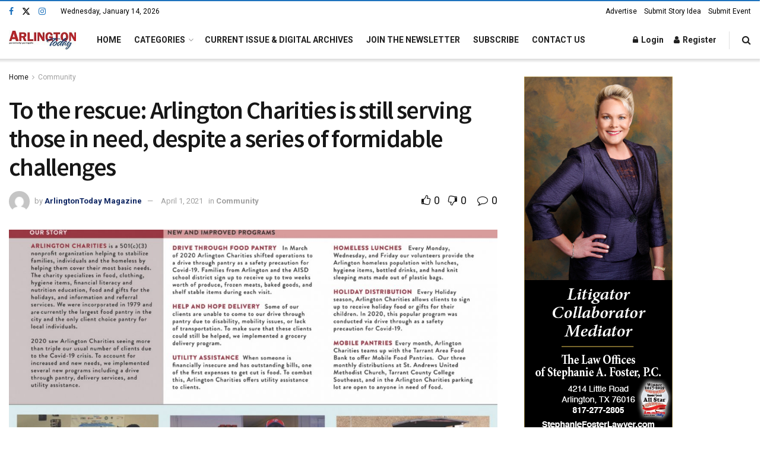

--- FILE ---
content_type: text/html; charset=UTF-8
request_url: https://arlingtontoday.com/to-the-rescue-arlington-charities-is-still-serving-those-in-need-despite-a-series-of-formidable-challenges/
body_size: 42131
content:
<!doctype html>
<!--[if lt IE 7]> <html class="no-js lt-ie9 lt-ie8 lt-ie7" lang="en-US"> <![endif]-->
<!--[if IE 7]>    <html class="no-js lt-ie9 lt-ie8" lang="en-US"> <![endif]-->
<!--[if IE 8]>    <html class="no-js lt-ie9" lang="en-US"> <![endif]-->
<!--[if IE 9]>    <html class="no-js lt-ie10" lang="en-US"> <![endif]-->
<!--[if gt IE 8]><!--> <html class="no-js" lang="en-US"> <!--<![endif]-->
<head>
    <meta http-equiv="Content-Type" content="text/html; charset=UTF-8" />
    <meta name='viewport' content='width=device-width, initial-scale=1, user-scalable=yes' />
    <link rel="profile" href="http://gmpg.org/xfn/11" />
    <link rel="pingback" href="https://arlingtontoday.com/xmlrpc.php" />
    <meta name='robots' content='index, follow, max-image-preview:large, max-snippet:-1, max-video-preview:-1' />
	<style>img:is([sizes="auto" i], [sizes^="auto," i]) { contain-intrinsic-size: 3000px 1500px }</style>
	<meta property="og:type" content="article">
<meta property="og:title" content="To the rescue: Arlington Charities is still serving those in need, despite a series of formidable challenges">
<meta property="og:site_name" content="Arlington Today Magazine">
<meta property="og:description" content="Arlington Charities is the largest food pantry in the city. This month, Penny Rowell, development director for the organization, shares">
<meta property="og:url" content="https://arlingtontoday.com/to-the-rescue-arlington-charities-is-still-serving-those-in-need-despite-a-series-of-formidable-challenges/">
<meta property="og:locale" content="en_US">
<meta property="og:image" content="https://arlingtontoday.com/wp-content/uploads/2021/04/April-Arlington-Charities.jpg">
<meta property="og:image:height" content="1802">
<meta property="og:image:width" content="2331">
<meta property="article:published_time" content="2021-04-01T09:43:02-05:00">
<meta property="article:modified_time" content="2021-04-01T09:43:02-05:00">
<meta property="article:section" content="Community">
<meta property="article:tag" content="Arlington Charities">
<meta name="twitter:card" content="summary_large_image">
<meta name="twitter:title" content="To the rescue: Arlington Charities is still serving those in need, despite a series of formidable challenges">
<meta name="twitter:description" content="Arlington Charities is the largest food pantry in the city. This month, Penny Rowell, development director for the organization, shares">
<meta name="twitter:url" content="https://arlingtontoday.com/to-the-rescue-arlington-charities-is-still-serving-those-in-need-despite-a-series-of-formidable-challenges/">
<meta name="twitter:site" content="">
<meta name="twitter:image" content="https://arlingtontoday.com/wp-content/uploads/2021/04/April-Arlington-Charities.jpg">
<meta name="twitter:image:width" content="2331">
<meta name="twitter:image:height" content="1802">
			<script type="text/javascript">
			  var jnews_ajax_url = '/?ajax-request=jnews'
			</script>
			<script type="text/javascript">;window.jnews=window.jnews||{},window.jnews.library=window.jnews.library||{},window.jnews.library=function(){"use strict";var e=this;e.win=window,e.doc=document,e.noop=function(){},e.globalBody=e.doc.getElementsByTagName("body")[0],e.globalBody=e.globalBody?e.globalBody:e.doc,e.win.jnewsDataStorage=e.win.jnewsDataStorage||{_storage:new WeakMap,put:function(e,t,n){this._storage.has(e)||this._storage.set(e,new Map),this._storage.get(e).set(t,n)},get:function(e,t){return this._storage.get(e).get(t)},has:function(e,t){return this._storage.has(e)&&this._storage.get(e).has(t)},remove:function(e,t){var n=this._storage.get(e).delete(t);return 0===!this._storage.get(e).size&&this._storage.delete(e),n}},e.windowWidth=function(){return e.win.innerWidth||e.docEl.clientWidth||e.globalBody.clientWidth},e.windowHeight=function(){return e.win.innerHeight||e.docEl.clientHeight||e.globalBody.clientHeight},e.requestAnimationFrame=e.win.requestAnimationFrame||e.win.webkitRequestAnimationFrame||e.win.mozRequestAnimationFrame||e.win.msRequestAnimationFrame||window.oRequestAnimationFrame||function(e){return setTimeout(e,1e3/60)},e.cancelAnimationFrame=e.win.cancelAnimationFrame||e.win.webkitCancelAnimationFrame||e.win.webkitCancelRequestAnimationFrame||e.win.mozCancelAnimationFrame||e.win.msCancelRequestAnimationFrame||e.win.oCancelRequestAnimationFrame||function(e){clearTimeout(e)},e.classListSupport="classList"in document.createElement("_"),e.hasClass=e.classListSupport?function(e,t){return e.classList.contains(t)}:function(e,t){return e.className.indexOf(t)>=0},e.addClass=e.classListSupport?function(t,n){e.hasClass(t,n)||t.classList.add(n)}:function(t,n){e.hasClass(t,n)||(t.className+=" "+n)},e.removeClass=e.classListSupport?function(t,n){e.hasClass(t,n)&&t.classList.remove(n)}:function(t,n){e.hasClass(t,n)&&(t.className=t.className.replace(n,""))},e.objKeys=function(e){var t=[];for(var n in e)Object.prototype.hasOwnProperty.call(e,n)&&t.push(n);return t},e.isObjectSame=function(e,t){var n=!0;return JSON.stringify(e)!==JSON.stringify(t)&&(n=!1),n},e.extend=function(){for(var e,t,n,o=arguments[0]||{},i=1,a=arguments.length;i<a;i++)if(null!==(e=arguments[i]))for(t in e)o!==(n=e[t])&&void 0!==n&&(o[t]=n);return o},e.dataStorage=e.win.jnewsDataStorage,e.isVisible=function(e){return 0!==e.offsetWidth&&0!==e.offsetHeight||e.getBoundingClientRect().length},e.getHeight=function(e){return e.offsetHeight||e.clientHeight||e.getBoundingClientRect().height},e.getWidth=function(e){return e.offsetWidth||e.clientWidth||e.getBoundingClientRect().width},e.supportsPassive=!1;try{var t=Object.defineProperty({},"passive",{get:function(){e.supportsPassive=!0}});"createEvent"in e.doc?e.win.addEventListener("test",null,t):"fireEvent"in e.doc&&e.win.attachEvent("test",null)}catch(e){}e.passiveOption=!!e.supportsPassive&&{passive:!0},e.setStorage=function(e,t){e="jnews-"+e;var n={expired:Math.floor(((new Date).getTime()+432e5)/1e3)};t=Object.assign(n,t);localStorage.setItem(e,JSON.stringify(t))},e.getStorage=function(e){e="jnews-"+e;var t=localStorage.getItem(e);return null!==t&&0<t.length?JSON.parse(localStorage.getItem(e)):{}},e.expiredStorage=function(){var t,n="jnews-";for(var o in localStorage)o.indexOf(n)>-1&&"undefined"!==(t=e.getStorage(o.replace(n,""))).expired&&t.expired<Math.floor((new Date).getTime()/1e3)&&localStorage.removeItem(o)},e.addEvents=function(t,n,o){for(var i in n){var a=["touchstart","touchmove"].indexOf(i)>=0&&!o&&e.passiveOption;"createEvent"in e.doc?t.addEventListener(i,n[i],a):"fireEvent"in e.doc&&t.attachEvent("on"+i,n[i])}},e.removeEvents=function(t,n){for(var o in n)"createEvent"in e.doc?t.removeEventListener(o,n[o]):"fireEvent"in e.doc&&t.detachEvent("on"+o,n[o])},e.triggerEvents=function(t,n,o){var i;o=o||{detail:null};return"createEvent"in e.doc?(!(i=e.doc.createEvent("CustomEvent")||new CustomEvent(n)).initCustomEvent||i.initCustomEvent(n,!0,!1,o),void t.dispatchEvent(i)):"fireEvent"in e.doc?((i=e.doc.createEventObject()).eventType=n,void t.fireEvent("on"+i.eventType,i)):void 0},e.getParents=function(t,n){void 0===n&&(n=e.doc);for(var o=[],i=t.parentNode,a=!1;!a;)if(i){var r=i;r.querySelectorAll(n).length?a=!0:(o.push(r),i=r.parentNode)}else o=[],a=!0;return o},e.forEach=function(e,t,n){for(var o=0,i=e.length;o<i;o++)t.call(n,e[o],o)},e.getText=function(e){return e.innerText||e.textContent},e.setText=function(e,t){var n="object"==typeof t?t.innerText||t.textContent:t;e.innerText&&(e.innerText=n),e.textContent&&(e.textContent=n)},e.httpBuildQuery=function(t){return e.objKeys(t).reduce(function t(n){var o=arguments.length>1&&void 0!==arguments[1]?arguments[1]:null;return function(i,a){var r=n[a];a=encodeURIComponent(a);var s=o?"".concat(o,"[").concat(a,"]"):a;return null==r||"function"==typeof r?(i.push("".concat(s,"=")),i):["number","boolean","string"].includes(typeof r)?(i.push("".concat(s,"=").concat(encodeURIComponent(r))),i):(i.push(e.objKeys(r).reduce(t(r,s),[]).join("&")),i)}}(t),[]).join("&")},e.get=function(t,n,o,i){return o="function"==typeof o?o:e.noop,e.ajax("GET",t,n,o,i)},e.post=function(t,n,o,i){return o="function"==typeof o?o:e.noop,e.ajax("POST",t,n,o,i)},e.ajax=function(t,n,o,i,a){var r=new XMLHttpRequest,s=n,c=e.httpBuildQuery(o);if(t=-1!=["GET","POST"].indexOf(t)?t:"GET",r.open(t,s+("GET"==t?"?"+c:""),!0),"POST"==t&&r.setRequestHeader("Content-type","application/x-www-form-urlencoded"),r.setRequestHeader("X-Requested-With","XMLHttpRequest"),r.onreadystatechange=function(){4===r.readyState&&200<=r.status&&300>r.status&&"function"==typeof i&&i.call(void 0,r.response)},void 0!==a&&!a){return{xhr:r,send:function(){r.send("POST"==t?c:null)}}}return r.send("POST"==t?c:null),{xhr:r}},e.scrollTo=function(t,n,o){function i(e,t,n){this.start=this.position(),this.change=e-this.start,this.currentTime=0,this.increment=20,this.duration=void 0===n?500:n,this.callback=t,this.finish=!1,this.animateScroll()}return Math.easeInOutQuad=function(e,t,n,o){return(e/=o/2)<1?n/2*e*e+t:-n/2*(--e*(e-2)-1)+t},i.prototype.stop=function(){this.finish=!0},i.prototype.move=function(t){e.doc.documentElement.scrollTop=t,e.globalBody.parentNode.scrollTop=t,e.globalBody.scrollTop=t},i.prototype.position=function(){return e.doc.documentElement.scrollTop||e.globalBody.parentNode.scrollTop||e.globalBody.scrollTop},i.prototype.animateScroll=function(){this.currentTime+=this.increment;var t=Math.easeInOutQuad(this.currentTime,this.start,this.change,this.duration);this.move(t),this.currentTime<this.duration&&!this.finish?e.requestAnimationFrame.call(e.win,this.animateScroll.bind(this)):this.callback&&"function"==typeof this.callback&&this.callback()},new i(t,n,o)},e.unwrap=function(t){var n,o=t;e.forEach(t,(function(e,t){n?n+=e:n=e})),o.replaceWith(n)},e.performance={start:function(e){performance.mark(e+"Start")},stop:function(e){performance.mark(e+"End"),performance.measure(e,e+"Start",e+"End")}},e.fps=function(){var t=0,n=0,o=0;!function(){var i=t=0,a=0,r=0,s=document.getElementById("fpsTable"),c=function(t){void 0===document.getElementsByTagName("body")[0]?e.requestAnimationFrame.call(e.win,(function(){c(t)})):document.getElementsByTagName("body")[0].appendChild(t)};null===s&&((s=document.createElement("div")).style.position="fixed",s.style.top="120px",s.style.left="10px",s.style.width="100px",s.style.height="20px",s.style.border="1px solid black",s.style.fontSize="11px",s.style.zIndex="100000",s.style.backgroundColor="white",s.id="fpsTable",c(s));var l=function(){o++,n=Date.now(),(a=(o/(r=(n-t)/1e3)).toPrecision(2))!=i&&(i=a,s.innerHTML=i+"fps"),1<r&&(t=n,o=0),e.requestAnimationFrame.call(e.win,l)};l()}()},e.instr=function(e,t){for(var n=0;n<t.length;n++)if(-1!==e.toLowerCase().indexOf(t[n].toLowerCase()))return!0},e.winLoad=function(t,n){function o(o){if("complete"===e.doc.readyState||"interactive"===e.doc.readyState)return!o||n?setTimeout(t,n||1):t(o),1}o()||e.addEvents(e.win,{load:o})},e.docReady=function(t,n){function o(o){if("complete"===e.doc.readyState||"interactive"===e.doc.readyState)return!o||n?setTimeout(t,n||1):t(o),1}o()||e.addEvents(e.doc,{DOMContentLoaded:o})},e.fireOnce=function(){e.docReady((function(){e.assets=e.assets||[],e.assets.length&&(e.boot(),e.load_assets())}),50)},e.boot=function(){e.length&&e.doc.querySelectorAll("style[media]").forEach((function(e){"not all"==e.getAttribute("media")&&e.removeAttribute("media")}))},e.create_js=function(t,n){var o=e.doc.createElement("script");switch(o.setAttribute("src",t),n){case"defer":o.setAttribute("defer",!0);break;case"async":o.setAttribute("async",!0);break;case"deferasync":o.setAttribute("defer",!0),o.setAttribute("async",!0)}e.globalBody.appendChild(o)},e.load_assets=function(){"object"==typeof e.assets&&e.forEach(e.assets.slice(0),(function(t,n){var o="";t.defer&&(o+="defer"),t.async&&(o+="async"),e.create_js(t.url,o);var i=e.assets.indexOf(t);i>-1&&e.assets.splice(i,1)})),e.assets=jnewsoption.au_scripts=window.jnewsads=[]},e.setCookie=function(e,t,n){var o="";if(n){var i=new Date;i.setTime(i.getTime()+24*n*60*60*1e3),o="; expires="+i.toUTCString()}document.cookie=e+"="+(t||"")+o+"; path=/"},e.getCookie=function(e){for(var t=e+"=",n=document.cookie.split(";"),o=0;o<n.length;o++){for(var i=n[o];" "==i.charAt(0);)i=i.substring(1,i.length);if(0==i.indexOf(t))return i.substring(t.length,i.length)}return null},e.eraseCookie=function(e){document.cookie=e+"=; Path=/; Expires=Thu, 01 Jan 1970 00:00:01 GMT;"},e.docReady((function(){e.globalBody=e.globalBody==e.doc?e.doc.getElementsByTagName("body")[0]:e.globalBody,e.globalBody=e.globalBody?e.globalBody:e.doc})),e.winLoad((function(){e.winLoad((function(){var t=!1;if(void 0!==window.jnewsadmin)if(void 0!==window.file_version_checker){var n=e.objKeys(window.file_version_checker);n.length?n.forEach((function(e){t||"10.0.4"===window.file_version_checker[e]||(t=!0)})):t=!0}else t=!0;t&&(window.jnewsHelper.getMessage(),window.jnewsHelper.getNotice())}),2500)}))},window.jnews.library=new window.jnews.library;</script>
	<!-- This site is optimized with the Yoast SEO plugin v26.7 - https://yoast.com/wordpress/plugins/seo/ -->
	<title>To the rescue: Arlington Charities is still serving those in need, despite a series of formidable challenges - Arlington Today Magazine</title>
	<link rel="canonical" href="https://arlingtontoday.com/to-the-rescue-arlington-charities-is-still-serving-those-in-need-despite-a-series-of-formidable-challenges/" />
	<meta property="og:locale" content="en_US" />
	<meta property="og:type" content="article" />
	<meta property="og:title" content="To the rescue: Arlington Charities is still serving those in need, despite a series of formidable challenges - Arlington Today Magazine" />
	<meta property="og:description" content="Arlington Charities is the largest food pantry in the city. This month, Penny Rowell, development director for the organization, shares some of the challenges facing the organization as its staff [&hellip;]" />
	<meta property="og:url" content="https://arlingtontoday.com/to-the-rescue-arlington-charities-is-still-serving-those-in-need-despite-a-series-of-formidable-challenges/" />
	<meta property="og:site_name" content="Arlington Today Magazine" />
	<meta property="article:published_time" content="2021-04-01T15:43:02+00:00" />
	<meta property="og:image" content="https://arlingtontoday.com/wp-content/uploads/2021/04/April-Arlington-Charities.jpg" />
	<meta property="og:image:width" content="2331" />
	<meta property="og:image:height" content="1802" />
	<meta property="og:image:type" content="image/jpeg" />
	<meta name="author" content="ArlingtonToday Magazine" />
	<meta name="twitter:card" content="summary_large_image" />
	<meta name="twitter:label1" content="Written by" />
	<meta name="twitter:data1" content="ArlingtonToday Magazine" />
	<meta name="twitter:label2" content="Est. reading time" />
	<meta name="twitter:data2" content="3 minutes" />
	<script type="application/ld+json" class="yoast-schema-graph">{"@context":"https://schema.org","@graph":[{"@type":"Article","@id":"https://arlingtontoday.com/to-the-rescue-arlington-charities-is-still-serving-those-in-need-despite-a-series-of-formidable-challenges/#article","isPartOf":{"@id":"https://arlingtontoday.com/to-the-rescue-arlington-charities-is-still-serving-those-in-need-despite-a-series-of-formidable-challenges/"},"author":{"name":"ArlingtonToday Magazine","@id":"https://arlingtontoday.com/#/schema/person/4824788cb37becfdf1cdcff6a18a0fa6"},"headline":"To the rescue: Arlington Charities is still serving those in need, despite a series of formidable challenges","datePublished":"2021-04-01T15:43:02+00:00","mainEntityOfPage":{"@id":"https://arlingtontoday.com/to-the-rescue-arlington-charities-is-still-serving-those-in-need-despite-a-series-of-formidable-challenges/"},"wordCount":607,"publisher":{"@id":"https://arlingtontoday.com/#organization"},"image":{"@id":"https://arlingtontoday.com/to-the-rescue-arlington-charities-is-still-serving-those-in-need-despite-a-series-of-formidable-challenges/#primaryimage"},"thumbnailUrl":"https://arlingtontoday.com/wp-content/uploads/2021/04/April-Arlington-Charities.jpg","keywords":["Arlington Charities"],"articleSection":["Community"],"inLanguage":"en-US"},{"@type":"WebPage","@id":"https://arlingtontoday.com/to-the-rescue-arlington-charities-is-still-serving-those-in-need-despite-a-series-of-formidable-challenges/","url":"https://arlingtontoday.com/to-the-rescue-arlington-charities-is-still-serving-those-in-need-despite-a-series-of-formidable-challenges/","name":"To the rescue: Arlington Charities is still serving those in need, despite a series of formidable challenges - Arlington Today Magazine","isPartOf":{"@id":"https://arlingtontoday.com/#website"},"primaryImageOfPage":{"@id":"https://arlingtontoday.com/to-the-rescue-arlington-charities-is-still-serving-those-in-need-despite-a-series-of-formidable-challenges/#primaryimage"},"image":{"@id":"https://arlingtontoday.com/to-the-rescue-arlington-charities-is-still-serving-those-in-need-despite-a-series-of-formidable-challenges/#primaryimage"},"thumbnailUrl":"https://arlingtontoday.com/wp-content/uploads/2021/04/April-Arlington-Charities.jpg","datePublished":"2021-04-01T15:43:02+00:00","breadcrumb":{"@id":"https://arlingtontoday.com/to-the-rescue-arlington-charities-is-still-serving-those-in-need-despite-a-series-of-formidable-challenges/#breadcrumb"},"inLanguage":"en-US","potentialAction":[{"@type":"ReadAction","target":["https://arlingtontoday.com/to-the-rescue-arlington-charities-is-still-serving-those-in-need-despite-a-series-of-formidable-challenges/"]}]},{"@type":"ImageObject","inLanguage":"en-US","@id":"https://arlingtontoday.com/to-the-rescue-arlington-charities-is-still-serving-those-in-need-despite-a-series-of-formidable-challenges/#primaryimage","url":"https://arlingtontoday.com/wp-content/uploads/2021/04/April-Arlington-Charities.jpg","contentUrl":"https://arlingtontoday.com/wp-content/uploads/2021/04/April-Arlington-Charities.jpg","width":2331,"height":1802},{"@type":"BreadcrumbList","@id":"https://arlingtontoday.com/to-the-rescue-arlington-charities-is-still-serving-those-in-need-despite-a-series-of-formidable-challenges/#breadcrumb","itemListElement":[{"@type":"ListItem","position":1,"name":"Home","item":"https://arlingtontoday.com/"},{"@type":"ListItem","position":2,"name":"To the rescue: Arlington Charities is still serving those in need, despite a series of formidable challenges"}]},{"@type":"WebSite","@id":"https://arlingtontoday.com/#website","url":"https://arlingtontoday.com/","name":"Arlington Today Magazine","description":"","publisher":{"@id":"https://arlingtontoday.com/#organization"},"potentialAction":[{"@type":"SearchAction","target":{"@type":"EntryPoint","urlTemplate":"https://arlingtontoday.com/?s={search_term_string}"},"query-input":{"@type":"PropertyValueSpecification","valueRequired":true,"valueName":"search_term_string"}}],"inLanguage":"en-US"},{"@type":"Organization","@id":"https://arlingtontoday.com/#organization","name":"Arlington Today Magazine","url":"https://arlingtontoday.com/","logo":{"@type":"ImageObject","inLanguage":"en-US","@id":"https://arlingtontoday.com/#/schema/logo/image/","url":"https://arlingtontoday.com/wp-content/uploads/2020/03/arlington-today-magazine-logo.png","contentUrl":"https://arlingtontoday.com/wp-content/uploads/2020/03/arlington-today-magazine-logo.png","width":400,"height":116,"caption":"Arlington Today Magazine"},"image":{"@id":"https://arlingtontoday.com/#/schema/logo/image/"}},{"@type":"Person","@id":"https://arlingtontoday.com/#/schema/person/4824788cb37becfdf1cdcff6a18a0fa6","name":"ArlingtonToday Magazine","image":{"@type":"ImageObject","inLanguage":"en-US","@id":"https://arlingtontoday.com/#/schema/person/image/","url":"https://secure.gravatar.com/avatar/4e6cb25822bf5adeac5c572f77901f91f7f4602c7278444224d5f9d8f959c524?s=96&d=mm&r=g","contentUrl":"https://secure.gravatar.com/avatar/4e6cb25822bf5adeac5c572f77901f91f7f4602c7278444224d5f9d8f959c524?s=96&d=mm&r=g","caption":"ArlingtonToday Magazine"},"url":"https://arlingtontoday.com/author/at-magazine/"}]}</script>
	<!-- / Yoast SEO plugin. -->


<link rel='dns-prefetch' href='//www.googletagmanager.com' />
<link rel='dns-prefetch' href='//fonts.googleapis.com' />
<link rel='preconnect' href='https://fonts.gstatic.com' />
<link rel="alternate" type="application/rss+xml" title="Arlington Today Magazine &raquo; Feed" href="https://arlingtontoday.com/feed/" />
<link rel="alternate" type="text/calendar" title="Arlington Today Magazine &raquo; iCal Feed" href="https://arlingtontoday.com/community-calendar/?ical=1" />
		<!-- This site uses the Google Analytics by MonsterInsights plugin v9.11.1 - Using Analytics tracking - https://www.monsterinsights.com/ -->
							<script src="//www.googletagmanager.com/gtag/js?id=G-PF8JQK58YL"  data-cfasync="false" data-wpfc-render="false" type="text/javascript" async></script>
			<script data-cfasync="false" data-wpfc-render="false" type="text/javascript">
				var mi_version = '9.11.1';
				var mi_track_user = true;
				var mi_no_track_reason = '';
								var MonsterInsightsDefaultLocations = {"page_location":"https:\/\/arlingtontoday.com\/to-the-rescue-arlington-charities-is-still-serving-those-in-need-despite-a-series-of-formidable-challenges\/"};
								if ( typeof MonsterInsightsPrivacyGuardFilter === 'function' ) {
					var MonsterInsightsLocations = (typeof MonsterInsightsExcludeQuery === 'object') ? MonsterInsightsPrivacyGuardFilter( MonsterInsightsExcludeQuery ) : MonsterInsightsPrivacyGuardFilter( MonsterInsightsDefaultLocations );
				} else {
					var MonsterInsightsLocations = (typeof MonsterInsightsExcludeQuery === 'object') ? MonsterInsightsExcludeQuery : MonsterInsightsDefaultLocations;
				}

								var disableStrs = [
										'ga-disable-G-PF8JQK58YL',
									];

				/* Function to detect opted out users */
				function __gtagTrackerIsOptedOut() {
					for (var index = 0; index < disableStrs.length; index++) {
						if (document.cookie.indexOf(disableStrs[index] + '=true') > -1) {
							return true;
						}
					}

					return false;
				}

				/* Disable tracking if the opt-out cookie exists. */
				if (__gtagTrackerIsOptedOut()) {
					for (var index = 0; index < disableStrs.length; index++) {
						window[disableStrs[index]] = true;
					}
				}

				/* Opt-out function */
				function __gtagTrackerOptout() {
					for (var index = 0; index < disableStrs.length; index++) {
						document.cookie = disableStrs[index] + '=true; expires=Thu, 31 Dec 2099 23:59:59 UTC; path=/';
						window[disableStrs[index]] = true;
					}
				}

				if ('undefined' === typeof gaOptout) {
					function gaOptout() {
						__gtagTrackerOptout();
					}
				}
								window.dataLayer = window.dataLayer || [];

				window.MonsterInsightsDualTracker = {
					helpers: {},
					trackers: {},
				};
				if (mi_track_user) {
					function __gtagDataLayer() {
						dataLayer.push(arguments);
					}

					function __gtagTracker(type, name, parameters) {
						if (!parameters) {
							parameters = {};
						}

						if (parameters.send_to) {
							__gtagDataLayer.apply(null, arguments);
							return;
						}

						if (type === 'event') {
														parameters.send_to = monsterinsights_frontend.v4_id;
							var hookName = name;
							if (typeof parameters['event_category'] !== 'undefined') {
								hookName = parameters['event_category'] + ':' + name;
							}

							if (typeof MonsterInsightsDualTracker.trackers[hookName] !== 'undefined') {
								MonsterInsightsDualTracker.trackers[hookName](parameters);
							} else {
								__gtagDataLayer('event', name, parameters);
							}
							
						} else {
							__gtagDataLayer.apply(null, arguments);
						}
					}

					__gtagTracker('js', new Date());
					__gtagTracker('set', {
						'developer_id.dZGIzZG': true,
											});
					if ( MonsterInsightsLocations.page_location ) {
						__gtagTracker('set', MonsterInsightsLocations);
					}
										__gtagTracker('config', 'G-PF8JQK58YL', {"forceSSL":"true","link_attribution":"true"} );
										window.gtag = __gtagTracker;										(function () {
						/* https://developers.google.com/analytics/devguides/collection/analyticsjs/ */
						/* ga and __gaTracker compatibility shim. */
						var noopfn = function () {
							return null;
						};
						var newtracker = function () {
							return new Tracker();
						};
						var Tracker = function () {
							return null;
						};
						var p = Tracker.prototype;
						p.get = noopfn;
						p.set = noopfn;
						p.send = function () {
							var args = Array.prototype.slice.call(arguments);
							args.unshift('send');
							__gaTracker.apply(null, args);
						};
						var __gaTracker = function () {
							var len = arguments.length;
							if (len === 0) {
								return;
							}
							var f = arguments[len - 1];
							if (typeof f !== 'object' || f === null || typeof f.hitCallback !== 'function') {
								if ('send' === arguments[0]) {
									var hitConverted, hitObject = false, action;
									if ('event' === arguments[1]) {
										if ('undefined' !== typeof arguments[3]) {
											hitObject = {
												'eventAction': arguments[3],
												'eventCategory': arguments[2],
												'eventLabel': arguments[4],
												'value': arguments[5] ? arguments[5] : 1,
											}
										}
									}
									if ('pageview' === arguments[1]) {
										if ('undefined' !== typeof arguments[2]) {
											hitObject = {
												'eventAction': 'page_view',
												'page_path': arguments[2],
											}
										}
									}
									if (typeof arguments[2] === 'object') {
										hitObject = arguments[2];
									}
									if (typeof arguments[5] === 'object') {
										Object.assign(hitObject, arguments[5]);
									}
									if ('undefined' !== typeof arguments[1].hitType) {
										hitObject = arguments[1];
										if ('pageview' === hitObject.hitType) {
											hitObject.eventAction = 'page_view';
										}
									}
									if (hitObject) {
										action = 'timing' === arguments[1].hitType ? 'timing_complete' : hitObject.eventAction;
										hitConverted = mapArgs(hitObject);
										__gtagTracker('event', action, hitConverted);
									}
								}
								return;
							}

							function mapArgs(args) {
								var arg, hit = {};
								var gaMap = {
									'eventCategory': 'event_category',
									'eventAction': 'event_action',
									'eventLabel': 'event_label',
									'eventValue': 'event_value',
									'nonInteraction': 'non_interaction',
									'timingCategory': 'event_category',
									'timingVar': 'name',
									'timingValue': 'value',
									'timingLabel': 'event_label',
									'page': 'page_path',
									'location': 'page_location',
									'title': 'page_title',
									'referrer' : 'page_referrer',
								};
								for (arg in args) {
																		if (!(!args.hasOwnProperty(arg) || !gaMap.hasOwnProperty(arg))) {
										hit[gaMap[arg]] = args[arg];
									} else {
										hit[arg] = args[arg];
									}
								}
								return hit;
							}

							try {
								f.hitCallback();
							} catch (ex) {
							}
						};
						__gaTracker.create = newtracker;
						__gaTracker.getByName = newtracker;
						__gaTracker.getAll = function () {
							return [];
						};
						__gaTracker.remove = noopfn;
						__gaTracker.loaded = true;
						window['__gaTracker'] = __gaTracker;
					})();
									} else {
										console.log("");
					(function () {
						function __gtagTracker() {
							return null;
						}

						window['__gtagTracker'] = __gtagTracker;
						window['gtag'] = __gtagTracker;
					})();
									}
			</script>
							<!-- / Google Analytics by MonsterInsights -->
		<script type="text/javascript">
/* <![CDATA[ */
window._wpemojiSettings = {"baseUrl":"https:\/\/s.w.org\/images\/core\/emoji\/16.0.1\/72x72\/","ext":".png","svgUrl":"https:\/\/s.w.org\/images\/core\/emoji\/16.0.1\/svg\/","svgExt":".svg","source":{"concatemoji":"https:\/\/arlingtontoday.com\/wp-includes\/js\/wp-emoji-release.min.js?ver=aade3954cce3cf7c7c897a2cd3ac4f69"}};
/*! This file is auto-generated */
!function(s,n){var o,i,e;function c(e){try{var t={supportTests:e,timestamp:(new Date).valueOf()};sessionStorage.setItem(o,JSON.stringify(t))}catch(e){}}function p(e,t,n){e.clearRect(0,0,e.canvas.width,e.canvas.height),e.fillText(t,0,0);var t=new Uint32Array(e.getImageData(0,0,e.canvas.width,e.canvas.height).data),a=(e.clearRect(0,0,e.canvas.width,e.canvas.height),e.fillText(n,0,0),new Uint32Array(e.getImageData(0,0,e.canvas.width,e.canvas.height).data));return t.every(function(e,t){return e===a[t]})}function u(e,t){e.clearRect(0,0,e.canvas.width,e.canvas.height),e.fillText(t,0,0);for(var n=e.getImageData(16,16,1,1),a=0;a<n.data.length;a++)if(0!==n.data[a])return!1;return!0}function f(e,t,n,a){switch(t){case"flag":return n(e,"\ud83c\udff3\ufe0f\u200d\u26a7\ufe0f","\ud83c\udff3\ufe0f\u200b\u26a7\ufe0f")?!1:!n(e,"\ud83c\udde8\ud83c\uddf6","\ud83c\udde8\u200b\ud83c\uddf6")&&!n(e,"\ud83c\udff4\udb40\udc67\udb40\udc62\udb40\udc65\udb40\udc6e\udb40\udc67\udb40\udc7f","\ud83c\udff4\u200b\udb40\udc67\u200b\udb40\udc62\u200b\udb40\udc65\u200b\udb40\udc6e\u200b\udb40\udc67\u200b\udb40\udc7f");case"emoji":return!a(e,"\ud83e\udedf")}return!1}function g(e,t,n,a){var r="undefined"!=typeof WorkerGlobalScope&&self instanceof WorkerGlobalScope?new OffscreenCanvas(300,150):s.createElement("canvas"),o=r.getContext("2d",{willReadFrequently:!0}),i=(o.textBaseline="top",o.font="600 32px Arial",{});return e.forEach(function(e){i[e]=t(o,e,n,a)}),i}function t(e){var t=s.createElement("script");t.src=e,t.defer=!0,s.head.appendChild(t)}"undefined"!=typeof Promise&&(o="wpEmojiSettingsSupports",i=["flag","emoji"],n.supports={everything:!0,everythingExceptFlag:!0},e=new Promise(function(e){s.addEventListener("DOMContentLoaded",e,{once:!0})}),new Promise(function(t){var n=function(){try{var e=JSON.parse(sessionStorage.getItem(o));if("object"==typeof e&&"number"==typeof e.timestamp&&(new Date).valueOf()<e.timestamp+604800&&"object"==typeof e.supportTests)return e.supportTests}catch(e){}return null}();if(!n){if("undefined"!=typeof Worker&&"undefined"!=typeof OffscreenCanvas&&"undefined"!=typeof URL&&URL.createObjectURL&&"undefined"!=typeof Blob)try{var e="postMessage("+g.toString()+"("+[JSON.stringify(i),f.toString(),p.toString(),u.toString()].join(",")+"));",a=new Blob([e],{type:"text/javascript"}),r=new Worker(URL.createObjectURL(a),{name:"wpTestEmojiSupports"});return void(r.onmessage=function(e){c(n=e.data),r.terminate(),t(n)})}catch(e){}c(n=g(i,f,p,u))}t(n)}).then(function(e){for(var t in e)n.supports[t]=e[t],n.supports.everything=n.supports.everything&&n.supports[t],"flag"!==t&&(n.supports.everythingExceptFlag=n.supports.everythingExceptFlag&&n.supports[t]);n.supports.everythingExceptFlag=n.supports.everythingExceptFlag&&!n.supports.flag,n.DOMReady=!1,n.readyCallback=function(){n.DOMReady=!0}}).then(function(){return e}).then(function(){var e;n.supports.everything||(n.readyCallback(),(e=n.source||{}).concatemoji?t(e.concatemoji):e.wpemoji&&e.twemoji&&(t(e.twemoji),t(e.wpemoji)))}))}((window,document),window._wpemojiSettings);
/* ]]> */
</script>
<link rel='stylesheet' id='smuzsf-facebook-css' href='https://arlingtontoday.com/wp-content/plugins/add-facebook/public/css/font-awesome.min.css?ver=aade3954cce3cf7c7c897a2cd3ac4f69' type='text/css' media='all' />
<style id='wp-emoji-styles-inline-css' type='text/css'>

	img.wp-smiley, img.emoji {
		display: inline !important;
		border: none !important;
		box-shadow: none !important;
		height: 1em !important;
		width: 1em !important;
		margin: 0 0.07em !important;
		vertical-align: -0.1em !important;
		background: none !important;
		padding: 0 !important;
	}
</style>
<link rel='stylesheet' id='wp-block-library-css' href='https://arlingtontoday.com/wp-includes/css/dist/block-library/style.min.css?ver=aade3954cce3cf7c7c897a2cd3ac4f69' type='text/css' media='all' />
<style id='classic-theme-styles-inline-css' type='text/css'>
/*! This file is auto-generated */
.wp-block-button__link{color:#fff;background-color:#32373c;border-radius:9999px;box-shadow:none;text-decoration:none;padding:calc(.667em + 2px) calc(1.333em + 2px);font-size:1.125em}.wp-block-file__button{background:#32373c;color:#fff;text-decoration:none}
</style>
<link rel='stylesheet' id='jnews-faq-css' href='https://arlingtontoday.com/wp-content/plugins/jnews-essential/assets/css/faq.css?ver=12.0.3' type='text/css' media='all' />
<style id='global-styles-inline-css' type='text/css'>
:root{--wp--preset--aspect-ratio--square: 1;--wp--preset--aspect-ratio--4-3: 4/3;--wp--preset--aspect-ratio--3-4: 3/4;--wp--preset--aspect-ratio--3-2: 3/2;--wp--preset--aspect-ratio--2-3: 2/3;--wp--preset--aspect-ratio--16-9: 16/9;--wp--preset--aspect-ratio--9-16: 9/16;--wp--preset--color--black: #000000;--wp--preset--color--cyan-bluish-gray: #abb8c3;--wp--preset--color--white: #ffffff;--wp--preset--color--pale-pink: #f78da7;--wp--preset--color--vivid-red: #cf2e2e;--wp--preset--color--luminous-vivid-orange: #ff6900;--wp--preset--color--luminous-vivid-amber: #fcb900;--wp--preset--color--light-green-cyan: #7bdcb5;--wp--preset--color--vivid-green-cyan: #00d084;--wp--preset--color--pale-cyan-blue: #8ed1fc;--wp--preset--color--vivid-cyan-blue: #0693e3;--wp--preset--color--vivid-purple: #9b51e0;--wp--preset--gradient--vivid-cyan-blue-to-vivid-purple: linear-gradient(135deg,rgba(6,147,227,1) 0%,rgb(155,81,224) 100%);--wp--preset--gradient--light-green-cyan-to-vivid-green-cyan: linear-gradient(135deg,rgb(122,220,180) 0%,rgb(0,208,130) 100%);--wp--preset--gradient--luminous-vivid-amber-to-luminous-vivid-orange: linear-gradient(135deg,rgba(252,185,0,1) 0%,rgba(255,105,0,1) 100%);--wp--preset--gradient--luminous-vivid-orange-to-vivid-red: linear-gradient(135deg,rgba(255,105,0,1) 0%,rgb(207,46,46) 100%);--wp--preset--gradient--very-light-gray-to-cyan-bluish-gray: linear-gradient(135deg,rgb(238,238,238) 0%,rgb(169,184,195) 100%);--wp--preset--gradient--cool-to-warm-spectrum: linear-gradient(135deg,rgb(74,234,220) 0%,rgb(151,120,209) 20%,rgb(207,42,186) 40%,rgb(238,44,130) 60%,rgb(251,105,98) 80%,rgb(254,248,76) 100%);--wp--preset--gradient--blush-light-purple: linear-gradient(135deg,rgb(255,206,236) 0%,rgb(152,150,240) 100%);--wp--preset--gradient--blush-bordeaux: linear-gradient(135deg,rgb(254,205,165) 0%,rgb(254,45,45) 50%,rgb(107,0,62) 100%);--wp--preset--gradient--luminous-dusk: linear-gradient(135deg,rgb(255,203,112) 0%,rgb(199,81,192) 50%,rgb(65,88,208) 100%);--wp--preset--gradient--pale-ocean: linear-gradient(135deg,rgb(255,245,203) 0%,rgb(182,227,212) 50%,rgb(51,167,181) 100%);--wp--preset--gradient--electric-grass: linear-gradient(135deg,rgb(202,248,128) 0%,rgb(113,206,126) 100%);--wp--preset--gradient--midnight: linear-gradient(135deg,rgb(2,3,129) 0%,rgb(40,116,252) 100%);--wp--preset--font-size--small: 13px;--wp--preset--font-size--medium: 20px;--wp--preset--font-size--large: 36px;--wp--preset--font-size--x-large: 42px;--wp--preset--spacing--20: 0.44rem;--wp--preset--spacing--30: 0.67rem;--wp--preset--spacing--40: 1rem;--wp--preset--spacing--50: 1.5rem;--wp--preset--spacing--60: 2.25rem;--wp--preset--spacing--70: 3.38rem;--wp--preset--spacing--80: 5.06rem;--wp--preset--shadow--natural: 6px 6px 9px rgba(0, 0, 0, 0.2);--wp--preset--shadow--deep: 12px 12px 50px rgba(0, 0, 0, 0.4);--wp--preset--shadow--sharp: 6px 6px 0px rgba(0, 0, 0, 0.2);--wp--preset--shadow--outlined: 6px 6px 0px -3px rgba(255, 255, 255, 1), 6px 6px rgba(0, 0, 0, 1);--wp--preset--shadow--crisp: 6px 6px 0px rgba(0, 0, 0, 1);}:where(.is-layout-flex){gap: 0.5em;}:where(.is-layout-grid){gap: 0.5em;}body .is-layout-flex{display: flex;}.is-layout-flex{flex-wrap: wrap;align-items: center;}.is-layout-flex > :is(*, div){margin: 0;}body .is-layout-grid{display: grid;}.is-layout-grid > :is(*, div){margin: 0;}:where(.wp-block-columns.is-layout-flex){gap: 2em;}:where(.wp-block-columns.is-layout-grid){gap: 2em;}:where(.wp-block-post-template.is-layout-flex){gap: 1.25em;}:where(.wp-block-post-template.is-layout-grid){gap: 1.25em;}.has-black-color{color: var(--wp--preset--color--black) !important;}.has-cyan-bluish-gray-color{color: var(--wp--preset--color--cyan-bluish-gray) !important;}.has-white-color{color: var(--wp--preset--color--white) !important;}.has-pale-pink-color{color: var(--wp--preset--color--pale-pink) !important;}.has-vivid-red-color{color: var(--wp--preset--color--vivid-red) !important;}.has-luminous-vivid-orange-color{color: var(--wp--preset--color--luminous-vivid-orange) !important;}.has-luminous-vivid-amber-color{color: var(--wp--preset--color--luminous-vivid-amber) !important;}.has-light-green-cyan-color{color: var(--wp--preset--color--light-green-cyan) !important;}.has-vivid-green-cyan-color{color: var(--wp--preset--color--vivid-green-cyan) !important;}.has-pale-cyan-blue-color{color: var(--wp--preset--color--pale-cyan-blue) !important;}.has-vivid-cyan-blue-color{color: var(--wp--preset--color--vivid-cyan-blue) !important;}.has-vivid-purple-color{color: var(--wp--preset--color--vivid-purple) !important;}.has-black-background-color{background-color: var(--wp--preset--color--black) !important;}.has-cyan-bluish-gray-background-color{background-color: var(--wp--preset--color--cyan-bluish-gray) !important;}.has-white-background-color{background-color: var(--wp--preset--color--white) !important;}.has-pale-pink-background-color{background-color: var(--wp--preset--color--pale-pink) !important;}.has-vivid-red-background-color{background-color: var(--wp--preset--color--vivid-red) !important;}.has-luminous-vivid-orange-background-color{background-color: var(--wp--preset--color--luminous-vivid-orange) !important;}.has-luminous-vivid-amber-background-color{background-color: var(--wp--preset--color--luminous-vivid-amber) !important;}.has-light-green-cyan-background-color{background-color: var(--wp--preset--color--light-green-cyan) !important;}.has-vivid-green-cyan-background-color{background-color: var(--wp--preset--color--vivid-green-cyan) !important;}.has-pale-cyan-blue-background-color{background-color: var(--wp--preset--color--pale-cyan-blue) !important;}.has-vivid-cyan-blue-background-color{background-color: var(--wp--preset--color--vivid-cyan-blue) !important;}.has-vivid-purple-background-color{background-color: var(--wp--preset--color--vivid-purple) !important;}.has-black-border-color{border-color: var(--wp--preset--color--black) !important;}.has-cyan-bluish-gray-border-color{border-color: var(--wp--preset--color--cyan-bluish-gray) !important;}.has-white-border-color{border-color: var(--wp--preset--color--white) !important;}.has-pale-pink-border-color{border-color: var(--wp--preset--color--pale-pink) !important;}.has-vivid-red-border-color{border-color: var(--wp--preset--color--vivid-red) !important;}.has-luminous-vivid-orange-border-color{border-color: var(--wp--preset--color--luminous-vivid-orange) !important;}.has-luminous-vivid-amber-border-color{border-color: var(--wp--preset--color--luminous-vivid-amber) !important;}.has-light-green-cyan-border-color{border-color: var(--wp--preset--color--light-green-cyan) !important;}.has-vivid-green-cyan-border-color{border-color: var(--wp--preset--color--vivid-green-cyan) !important;}.has-pale-cyan-blue-border-color{border-color: var(--wp--preset--color--pale-cyan-blue) !important;}.has-vivid-cyan-blue-border-color{border-color: var(--wp--preset--color--vivid-cyan-blue) !important;}.has-vivid-purple-border-color{border-color: var(--wp--preset--color--vivid-purple) !important;}.has-vivid-cyan-blue-to-vivid-purple-gradient-background{background: var(--wp--preset--gradient--vivid-cyan-blue-to-vivid-purple) !important;}.has-light-green-cyan-to-vivid-green-cyan-gradient-background{background: var(--wp--preset--gradient--light-green-cyan-to-vivid-green-cyan) !important;}.has-luminous-vivid-amber-to-luminous-vivid-orange-gradient-background{background: var(--wp--preset--gradient--luminous-vivid-amber-to-luminous-vivid-orange) !important;}.has-luminous-vivid-orange-to-vivid-red-gradient-background{background: var(--wp--preset--gradient--luminous-vivid-orange-to-vivid-red) !important;}.has-very-light-gray-to-cyan-bluish-gray-gradient-background{background: var(--wp--preset--gradient--very-light-gray-to-cyan-bluish-gray) !important;}.has-cool-to-warm-spectrum-gradient-background{background: var(--wp--preset--gradient--cool-to-warm-spectrum) !important;}.has-blush-light-purple-gradient-background{background: var(--wp--preset--gradient--blush-light-purple) !important;}.has-blush-bordeaux-gradient-background{background: var(--wp--preset--gradient--blush-bordeaux) !important;}.has-luminous-dusk-gradient-background{background: var(--wp--preset--gradient--luminous-dusk) !important;}.has-pale-ocean-gradient-background{background: var(--wp--preset--gradient--pale-ocean) !important;}.has-electric-grass-gradient-background{background: var(--wp--preset--gradient--electric-grass) !important;}.has-midnight-gradient-background{background: var(--wp--preset--gradient--midnight) !important;}.has-small-font-size{font-size: var(--wp--preset--font-size--small) !important;}.has-medium-font-size{font-size: var(--wp--preset--font-size--medium) !important;}.has-large-font-size{font-size: var(--wp--preset--font-size--large) !important;}.has-x-large-font-size{font-size: var(--wp--preset--font-size--x-large) !important;}
:where(.wp-block-post-template.is-layout-flex){gap: 1.25em;}:where(.wp-block-post-template.is-layout-grid){gap: 1.25em;}
:where(.wp-block-columns.is-layout-flex){gap: 2em;}:where(.wp-block-columns.is-layout-grid){gap: 2em;}
:root :where(.wp-block-pullquote){font-size: 1.5em;line-height: 1.6;}
</style>
<link rel='stylesheet' id='jnews-video-css' href='https://arlingtontoday.com/wp-content/plugins/jnews-video/assets/css/plugin.css?ver=12.0.1' type='text/css' media='all' />
<link rel='stylesheet' id='weather-atlas-public-css' href='https://arlingtontoday.com/wp-content/plugins/weather-atlas/public/css/weather-atlas-public.min.css?ver=3.0.4' type='text/css' media='all' />
<link rel='stylesheet' id='weather-icons-css' href='https://arlingtontoday.com/wp-content/plugins/weather-atlas/public/font/weather-icons/weather-icons.min.css?ver=3.0.4' type='text/css' media='all' />
<link rel='stylesheet' id='wpb-google-fonts-css' href='//fonts.googleapis.com/css?family=Open+Sans&#038;ver=aade3954cce3cf7c7c897a2cd3ac4f69' type='text/css' media='all' />
<link rel='stylesheet' id='woocommerce-layout-css' href='https://arlingtontoday.com/wp-content/plugins/woocommerce/assets/css/woocommerce-layout.css?ver=10.4.3' type='text/css' media='all' />
<link rel='stylesheet' id='woocommerce-smallscreen-css' href='https://arlingtontoday.com/wp-content/plugins/woocommerce/assets/css/woocommerce-smallscreen.css?ver=10.4.3' type='text/css' media='only screen and (max-width: 768px)' />
<link rel='stylesheet' id='woocommerce-general-css' href='https://arlingtontoday.com/wp-content/plugins/woocommerce/assets/css/woocommerce.css?ver=10.4.3' type='text/css' media='all' />
<style id='woocommerce-inline-inline-css' type='text/css'>
.woocommerce form .form-row .required { visibility: visible; }
</style>
<link rel='stylesheet' id='tribe-events-v2-single-skeleton-css' href='https://arlingtontoday.com/wp-content/plugins/the-events-calendar/build/css/tribe-events-single-skeleton.css?ver=6.15.14' type='text/css' media='all' />
<link rel='stylesheet' id='tribe-events-v2-single-skeleton-full-css' href='https://arlingtontoday.com/wp-content/plugins/the-events-calendar/build/css/tribe-events-single-full.css?ver=6.15.14' type='text/css' media='all' />
<link rel='stylesheet' id='tec-events-elementor-widgets-base-styles-css' href='https://arlingtontoday.com/wp-content/plugins/the-events-calendar/build/css/integrations/plugins/elementor/widgets/widget-base.css?ver=6.15.14' type='text/css' media='all' />
<link rel='stylesheet' id='jnews-split-css' href='https://arlingtontoday.com/wp-content/plugins/jnews-split/assets/css/splitpost.css' type='text/css' media='' />
<link rel='stylesheet' id='jnews-split-toc-css' href='https://arlingtontoday.com/wp-content/plugins/jnews-split/assets/css/splitpost-toc.css' type='text/css' media='' />
<link rel='stylesheet' id='elementor-frontend-css' href='https://arlingtontoday.com/wp-content/plugins/elementor/assets/css/frontend.min.css?ver=3.34.1' type='text/css' media='all' />
<link rel='stylesheet' id='dflip-style-css' href='https://arlingtontoday.com/wp-content/plugins/3d-flipbook-dflip-lite/assets/css/dflip.min.css?ver=2.4.20' type='text/css' media='all' />
<link rel='stylesheet' id='jeg_customizer_font-css' href='//fonts.googleapis.com/css?family=Roboto%3Aregular%2C700%7CSource+Sans+Pro%3A600%2Cregular%2C600&#038;display=swap&#038;ver=1.3.2' type='text/css' media='all' />
<link rel='stylesheet' id='jnews-push-notification-css' href='https://arlingtontoday.com/wp-content/plugins/jnews-push-notification/assets/css/plugin.css?ver=12.0.0' type='text/css' media='all' />
<link rel='stylesheet' id='font-awesome-css' href='https://arlingtontoday.com/wp-content/plugins/elementor/assets/lib/font-awesome/css/font-awesome.min.css?ver=4.7.0' type='text/css' media='all' />
<link rel='stylesheet' id='jnews-frontend-css' href='https://arlingtontoday.com/wp-content/themes/jnews/assets/dist/frontend.min.css?ver=12.0.3' type='text/css' media='all' />
<link rel='stylesheet' id='jnews-elementor-css' href='https://arlingtontoday.com/wp-content/themes/jnews/assets/css/elementor-frontend.css?ver=12.0.3' type='text/css' media='all' />
<link rel='stylesheet' id='jnews-style-css' href='https://arlingtontoday.com/wp-content/themes/jnews/style.css?ver=12.0.3' type='text/css' media='all' />
<link rel='stylesheet' id='jnews-darkmode-css' href='https://arlingtontoday.com/wp-content/themes/jnews/assets/css/darkmode.css?ver=12.0.3' type='text/css' media='all' />
<link rel='stylesheet' id='jnews-scheme-css' href='https://arlingtontoday.com/wp-content/themes/jnews/data/import/localnews/scheme.css?ver=12.0.3' type='text/css' media='all' />
<link rel='stylesheet' id='jnews-video-darkmode-css' href='https://arlingtontoday.com/wp-content/plugins/jnews-video/assets/css/darkmode.css?ver=12.0.1' type='text/css' media='all' />
<link rel='stylesheet' id='jnews-social-login-style-css' href='https://arlingtontoday.com/wp-content/plugins/jnews-social-login/assets/css/plugin.css?ver=12.0.0' type='text/css' media='all' />
<link rel='stylesheet' id='jnews-select-share-css' href='https://arlingtontoday.com/wp-content/plugins/jnews-social-share/assets/css/plugin.css' type='text/css' media='all' />
<link rel='stylesheet' id='jnews-frontend-submit-css' href='https://arlingtontoday.com/wp-content/plugins/jnews-frontend-submit/assets/css/plugin.css?ver=12.0.0' type='text/css' media='all' />
<script type="text/javascript" src="https://arlingtontoday.com/wp-includes/js/jquery/jquery.min.js?ver=3.7.1" id="jquery-core-js"></script>
<script type="text/javascript" src="https://arlingtontoday.com/wp-includes/js/jquery/jquery-migrate.min.js?ver=3.4.1" id="jquery-migrate-js"></script>
<script type="text/javascript" src="https://arlingtontoday.com/wp-content/plugins/add-facebook/public/scripts/facebook.js?ver=aade3954cce3cf7c7c897a2cd3ac4f69" id="smuzsf-facebook-js"></script>
<script type="text/javascript" src="https://arlingtontoday.com/wp-content/plugins/google-analytics-for-wordpress/assets/js/frontend-gtag.min.js?ver=9.11.1" id="monsterinsights-frontend-script-js" async="async" data-wp-strategy="async"></script>
<script data-cfasync="false" data-wpfc-render="false" type="text/javascript" id='monsterinsights-frontend-script-js-extra'>/* <![CDATA[ */
var monsterinsights_frontend = {"js_events_tracking":"true","download_extensions":"doc,pdf,ppt,zip,xls,docx,pptx,xlsx","inbound_paths":"[{\"path\":\"\\\/go\\\/\",\"label\":\"affiliate\"},{\"path\":\"\\\/recommend\\\/\",\"label\":\"affiliate\"},{\"path\":\"\\\/archives\\\/\",\"label\":\"archives\"}]","home_url":"https:\/\/arlingtontoday.com","hash_tracking":"false","v4_id":"G-PF8JQK58YL"};/* ]]> */
</script>
<script type="text/javascript" src="https://arlingtontoday.com/wp-content/plugins/woocommerce/assets/js/jquery-blockui/jquery.blockUI.min.js?ver=2.7.0-wc.10.4.3" id="wc-jquery-blockui-js" defer="defer" data-wp-strategy="defer"></script>
<script type="text/javascript" id="wc-add-to-cart-js-extra">
/* <![CDATA[ */
var wc_add_to_cart_params = {"ajax_url":"\/wp-admin\/admin-ajax.php","wc_ajax_url":"\/?wc-ajax=%%endpoint%%","i18n_view_cart":"View cart","cart_url":"https:\/\/arlingtontoday.com\/cart\/","is_cart":"","cart_redirect_after_add":"yes"};
/* ]]> */
</script>
<script type="text/javascript" src="https://arlingtontoday.com/wp-content/plugins/woocommerce/assets/js/frontend/add-to-cart.min.js?ver=10.4.3" id="wc-add-to-cart-js" defer="defer" data-wp-strategy="defer"></script>
<script type="text/javascript" src="https://arlingtontoday.com/wp-content/plugins/woocommerce/assets/js/js-cookie/js.cookie.min.js?ver=2.1.4-wc.10.4.3" id="wc-js-cookie-js" defer="defer" data-wp-strategy="defer"></script>
<script type="text/javascript" id="woocommerce-js-extra">
/* <![CDATA[ */
var woocommerce_params = {"ajax_url":"\/wp-admin\/admin-ajax.php","wc_ajax_url":"\/?wc-ajax=%%endpoint%%","i18n_password_show":"Show password","i18n_password_hide":"Hide password"};
/* ]]> */
</script>
<script type="text/javascript" src="https://arlingtontoday.com/wp-content/plugins/woocommerce/assets/js/frontend/woocommerce.min.js?ver=10.4.3" id="woocommerce-js" defer="defer" data-wp-strategy="defer"></script>

<!-- Google tag (gtag.js) snippet added by Site Kit -->
<!-- Google Analytics snippet added by Site Kit -->
<script type="text/javascript" src="https://www.googletagmanager.com/gtag/js?id=G-PY2TE56N2W" id="google_gtagjs-js" async></script>
<script type="text/javascript" id="google_gtagjs-js-after">
/* <![CDATA[ */
window.dataLayer = window.dataLayer || [];function gtag(){dataLayer.push(arguments);}
gtag("set","linker",{"domains":["arlingtontoday.com"]});
gtag("js", new Date());
gtag("set", "developer_id.dZTNiMT", true);
gtag("config", "G-PY2TE56N2W");
/* ]]> */
</script>
<link rel="https://api.w.org/" href="https://arlingtontoday.com/wp-json/" /><link rel="alternate" title="JSON" type="application/json" href="https://arlingtontoday.com/wp-json/wp/v2/posts/20623" /><link rel="EditURI" type="application/rsd+xml" title="RSD" href="https://arlingtontoday.com/xmlrpc.php?rsd" />

<link rel='shortlink' href='https://arlingtontoday.com/?p=20623' />
<link rel="alternate" title="oEmbed (JSON)" type="application/json+oembed" href="https://arlingtontoday.com/wp-json/oembed/1.0/embed?url=https%3A%2F%2Farlingtontoday.com%2Fto-the-rescue-arlington-charities-is-still-serving-those-in-need-despite-a-series-of-formidable-challenges%2F" />
<link rel="alternate" title="oEmbed (XML)" type="text/xml+oembed" href="https://arlingtontoday.com/wp-json/oembed/1.0/embed?url=https%3A%2F%2Farlingtontoday.com%2Fto-the-rescue-arlington-charities-is-still-serving-those-in-need-despite-a-series-of-formidable-challenges%2F&#038;format=xml" />
<meta name="generator" content="Site Kit by Google 1.170.0" /><script type="text/javascript">
(function(url){
	if(/(?:Chrome\/26\.0\.1410\.63 Safari\/537\.31|WordfenceTestMonBot)/.test(navigator.userAgent)){ return; }
	var addEvent = function(evt, handler) {
		if (window.addEventListener) {
			document.addEventListener(evt, handler, false);
		} else if (window.attachEvent) {
			document.attachEvent('on' + evt, handler);
		}
	};
	var removeEvent = function(evt, handler) {
		if (window.removeEventListener) {
			document.removeEventListener(evt, handler, false);
		} else if (window.detachEvent) {
			document.detachEvent('on' + evt, handler);
		}
	};
	var evts = 'contextmenu dblclick drag dragend dragenter dragleave dragover dragstart drop keydown keypress keyup mousedown mousemove mouseout mouseover mouseup mousewheel scroll'.split(' ');
	var logHuman = function() {
		if (window.wfLogHumanRan) { return; }
		window.wfLogHumanRan = true;
		var wfscr = document.createElement('script');
		wfscr.type = 'text/javascript';
		wfscr.async = true;
		wfscr.src = url + '&r=' + Math.random();
		(document.getElementsByTagName('head')[0]||document.getElementsByTagName('body')[0]).appendChild(wfscr);
		for (var i = 0; i < evts.length; i++) {
			removeEvent(evts[i], logHuman);
		}
	};
	for (var i = 0; i < evts.length; i++) {
		addEvent(evts[i], logHuman);
	}
})('//arlingtontoday.com/?wordfence_lh=1&hid=6022CDA3263AF52AE0131FCA740BC134');
</script><meta name="tec-api-version" content="v1"><meta name="tec-api-origin" content="https://arlingtontoday.com"><link rel="alternate" href="https://arlingtontoday.com/wp-json/tribe/events/v1/" />	<noscript><style>.woocommerce-product-gallery{ opacity: 1 !important; }</style></noscript>
	<meta name="generator" content="Elementor 3.34.1; features: additional_custom_breakpoints; settings: css_print_method-external, google_font-enabled, font_display-auto">
			<style>
				.e-con.e-parent:nth-of-type(n+4):not(.e-lazyloaded):not(.e-no-lazyload),
				.e-con.e-parent:nth-of-type(n+4):not(.e-lazyloaded):not(.e-no-lazyload) * {
					background-image: none !important;
				}
				@media screen and (max-height: 1024px) {
					.e-con.e-parent:nth-of-type(n+3):not(.e-lazyloaded):not(.e-no-lazyload),
					.e-con.e-parent:nth-of-type(n+3):not(.e-lazyloaded):not(.e-no-lazyload) * {
						background-image: none !important;
					}
				}
				@media screen and (max-height: 640px) {
					.e-con.e-parent:nth-of-type(n+2):not(.e-lazyloaded):not(.e-no-lazyload),
					.e-con.e-parent:nth-of-type(n+2):not(.e-lazyloaded):not(.e-no-lazyload) * {
						background-image: none !important;
					}
				}
			</style>
			<meta name="redi-version" content="1.2.7" /><script type='application/ld+json'>{"@context":"http:\/\/schema.org","@type":"Organization","@id":"https:\/\/arlingtontoday.com\/#organization","url":"https:\/\/arlingtontoday.com\/","name":"","logo":{"@type":"ImageObject","url":""},"sameAs":["https:\/\/www.facebook.com\/ArlingtonTodayMagazine","https:\/\/twitter.com\/WeKnowArlington","https:\/\/www.instagram.com\/arlingtontoday\/"]}</script>
<script type='application/ld+json'>{"@context":"http:\/\/schema.org","@type":"WebSite","@id":"https:\/\/arlingtontoday.com\/#website","url":"https:\/\/arlingtontoday.com\/","name":"","potentialAction":{"@type":"SearchAction","target":"https:\/\/arlingtontoday.com\/?s={search_term_string}","query-input":"required name=search_term_string"}}</script>
<link rel="icon" href="https://arlingtontoday.com/wp-content/uploads/2020/03/cropped-cropped-favicon-1-32x32.png" sizes="32x32" />
<link rel="icon" href="https://arlingtontoday.com/wp-content/uploads/2020/03/cropped-cropped-favicon-1-192x192.png" sizes="192x192" />
<link rel="apple-touch-icon" href="https://arlingtontoday.com/wp-content/uploads/2020/03/cropped-cropped-favicon-1-180x180.png" />
<meta name="msapplication-TileImage" content="https://arlingtontoday.com/wp-content/uploads/2020/03/cropped-cropped-favicon-1-270x270.png" />
<style id="jeg_dynamic_css" type="text/css" data-type="jeg_custom-css">@media only screen and (min-width : 1200px) { .container, .jeg_vc_content > .vc_row, .jeg_vc_content > .wpb-content-wrapper > .vc_row, .jeg_vc_content > .vc_element > .vc_row, .jeg_vc_content > .wpb-content-wrapper > .vc_element > .vc_row, .jeg_vc_content > .vc_row[data-vc-full-width="true"]:not([data-vc-stretch-content="true"]) > .jeg-vc-wrapper, .jeg_vc_content > .wpb-content-wrapper > .vc_row[data-vc-full-width="true"]:not([data-vc-stretch-content="true"]) > .jeg-vc-wrapper, .jeg_vc_content > .vc_element > .vc_row[data-vc-full-width="true"]:not([data-vc-stretch-content="true"]) > .jeg-vc-wrapper, .jeg_vc_content > .wpb-content-wrapper > .vc_element > .vc_row[data-vc-full-width="true"]:not([data-vc-stretch-content="true"]) > .jeg-vc-wrapper { max-width : 1340px; } .elementor-section.elementor-section-boxed > .elementor-container { max-width : 1340px; }  } @media only screen and (min-width : 1441px) { .container, .jeg_vc_content > .vc_row, .jeg_vc_content > .wpb-content-wrapper > .vc_row, .jeg_vc_content > .vc_element > .vc_row, .jeg_vc_content > .wpb-content-wrapper > .vc_element > .vc_row, .jeg_vc_content > .vc_row[data-vc-full-width="true"]:not([data-vc-stretch-content="true"]) > .jeg-vc-wrapper, .jeg_vc_content > .wpb-content-wrapper > .vc_row[data-vc-full-width="true"]:not([data-vc-stretch-content="true"]) > .jeg-vc-wrapper, .jeg_vc_content > .vc_element > .vc_row[data-vc-full-width="true"]:not([data-vc-stretch-content="true"]) > .jeg-vc-wrapper, .jeg_vc_content > .wpb-content-wrapper > .vc_element > .vc_row[data-vc-full-width="true"]:not([data-vc-stretch-content="true"]) > .jeg-vc-wrapper { max-width : 1370px; } .elementor-section.elementor-section-boxed > .elementor-container { max-width : 1370px; }  } body { --j-body-color : #171717; --j-accent-color : #0c2461; --j-heading-color : #171717; } body,.jeg_newsfeed_list .tns-outer .tns-controls button,.jeg_filter_button,.owl-carousel .owl-nav div,.jeg_readmore,.jeg_hero_style_7 .jeg_post_meta a,.widget_calendar thead th,.widget_calendar tfoot a,.jeg_socialcounter a,.entry-header .jeg_meta_like a,.entry-header .jeg_meta_comment a,.entry-header .jeg_meta_donation a,.entry-header .jeg_meta_bookmark a,.entry-content tbody tr:hover,.entry-content th,.jeg_splitpost_nav li:hover a,#breadcrumbs a,.jeg_author_socials a:hover,.jeg_footer_content a,.jeg_footer_bottom a,.jeg_cartcontent,.woocommerce .woocommerce-breadcrumb a { color : #171717; } a, .jeg_menu_style_5>li>a:hover, .jeg_menu_style_5>li.sfHover>a, .jeg_menu_style_5>li.current-menu-item>a, .jeg_menu_style_5>li.current-menu-ancestor>a, .jeg_navbar .jeg_menu:not(.jeg_main_menu)>li>a:hover, .jeg_midbar .jeg_menu:not(.jeg_main_menu)>li>a:hover, .jeg_side_tabs li.active, .jeg_block_heading_5 strong, .jeg_block_heading_6 strong, .jeg_block_heading_7 strong, .jeg_block_heading_8 strong, .jeg_subcat_list li a:hover, .jeg_subcat_list li button:hover, .jeg_pl_lg_7 .jeg_thumb .jeg_post_category a, .jeg_pl_xs_2:before, .jeg_pl_xs_4 .jeg_postblock_content:before, .jeg_postblock .jeg_post_title a:hover, .jeg_hero_style_6 .jeg_post_title a:hover, .jeg_sidefeed .jeg_pl_xs_3 .jeg_post_title a:hover, .widget_jnews_popular .jeg_post_title a:hover, .jeg_meta_author a, .widget_archive li a:hover, .widget_pages li a:hover, .widget_meta li a:hover, .widget_recent_entries li a:hover, .widget_rss li a:hover, .widget_rss cite, .widget_categories li a:hover, .widget_categories li.current-cat>a, #breadcrumbs a:hover, .jeg_share_count .counts, .commentlist .bypostauthor>.comment-body>.comment-author>.fn, span.required, .jeg_review_title, .bestprice .price, .authorlink a:hover, .jeg_vertical_playlist .jeg_video_playlist_play_icon, .jeg_vertical_playlist .jeg_video_playlist_item.active .jeg_video_playlist_thumbnail:before, .jeg_horizontal_playlist .jeg_video_playlist_play, .woocommerce li.product .pricegroup .button, .widget_display_forums li a:hover, .widget_display_topics li:before, .widget_display_replies li:before, .widget_display_views li:before, .bbp-breadcrumb a:hover, .jeg_mobile_menu li.sfHover>a, .jeg_mobile_menu li a:hover, .split-template-6 .pagenum, .jeg_mobile_menu_style_5>li>a:hover, .jeg_mobile_menu_style_5>li.sfHover>a, .jeg_mobile_menu_style_5>li.current-menu-item>a, .jeg_mobile_menu_style_5>li.current-menu-ancestor>a { color : #0c2461; } .jeg_menu_style_1>li>a:before, .jeg_menu_style_2>li>a:before, .jeg_menu_style_3>li>a:before, .jeg_side_toggle, .jeg_slide_caption .jeg_post_category a, .jeg_slider_type_1_wrapper .tns-controls button.tns-next, .jeg_block_heading_1 .jeg_block_title span, .jeg_block_heading_2 .jeg_block_title span, .jeg_block_heading_3, .jeg_block_heading_4 .jeg_block_title span, .jeg_block_heading_6:after, .jeg_pl_lg_box .jeg_post_category a, .jeg_pl_md_box .jeg_post_category a, .jeg_readmore:hover, .jeg_thumb .jeg_post_category a, .jeg_block_loadmore a:hover, .jeg_postblock.alt .jeg_block_loadmore a:hover, .jeg_block_loadmore a.active, .jeg_postblock_carousel_2 .jeg_post_category a, .jeg_heroblock .jeg_post_category a, .jeg_pagenav_1 .page_number.active, .jeg_pagenav_1 .page_number.active:hover, input[type="submit"], .btn, .button, .widget_tag_cloud a:hover, .popularpost_item:hover .jeg_post_title a:before, .jeg_splitpost_4 .page_nav, .jeg_splitpost_5 .page_nav, .jeg_post_via a:hover, .jeg_post_source a:hover, .jeg_post_tags a:hover, .comment-reply-title small a:before, .comment-reply-title small a:after, .jeg_storelist .productlink, .authorlink li.active a:before, .jeg_footer.dark .socials_widget:not(.nobg) a:hover .fa, div.jeg_breakingnews_title, .jeg_overlay_slider_bottom_wrapper .tns-controls button, .jeg_overlay_slider_bottom_wrapper .tns-controls button:hover, .jeg_vertical_playlist .jeg_video_playlist_current, .woocommerce span.onsale, .woocommerce #respond input#submit:hover, .woocommerce a.button:hover, .woocommerce button.button:hover, .woocommerce input.button:hover, .woocommerce #respond input#submit.alt, .woocommerce a.button.alt, .woocommerce button.button.alt, .woocommerce input.button.alt, .jeg_popup_post .caption, .jeg_footer.dark input[type="submit"], .jeg_footer.dark .btn, .jeg_footer.dark .button, .footer_widget.widget_tag_cloud a:hover, .jeg_inner_content .content-inner .jeg_post_category a:hover, #buddypress .standard-form button, #buddypress a.button, #buddypress input[type="submit"], #buddypress input[type="button"], #buddypress input[type="reset"], #buddypress ul.button-nav li a, #buddypress .generic-button a, #buddypress .generic-button button, #buddypress .comment-reply-link, #buddypress a.bp-title-button, #buddypress.buddypress-wrap .members-list li .user-update .activity-read-more a, div#buddypress .standard-form button:hover, div#buddypress a.button:hover, div#buddypress input[type="submit"]:hover, div#buddypress input[type="button"]:hover, div#buddypress input[type="reset"]:hover, div#buddypress ul.button-nav li a:hover, div#buddypress .generic-button a:hover, div#buddypress .generic-button button:hover, div#buddypress .comment-reply-link:hover, div#buddypress a.bp-title-button:hover, div#buddypress.buddypress-wrap .members-list li .user-update .activity-read-more a:hover, #buddypress #item-nav .item-list-tabs ul li a:before, .jeg_inner_content .jeg_meta_container .follow-wrapper a { background-color : #0c2461; } .jeg_block_heading_7 .jeg_block_title span, .jeg_readmore:hover, .jeg_block_loadmore a:hover, .jeg_block_loadmore a.active, .jeg_pagenav_1 .page_number.active, .jeg_pagenav_1 .page_number.active:hover, .jeg_pagenav_3 .page_number:hover, .jeg_prevnext_post a:hover h3, .jeg_overlay_slider .jeg_post_category, .jeg_sidefeed .jeg_post.active, .jeg_vertical_playlist.jeg_vertical_playlist .jeg_video_playlist_item.active .jeg_video_playlist_thumbnail img, .jeg_horizontal_playlist .jeg_video_playlist_item.active { border-color : #0c2461; } .jeg_tabpost_nav li.active, .woocommerce div.product .woocommerce-tabs ul.tabs li.active, .jeg_mobile_menu_style_1>li.current-menu-item a, .jeg_mobile_menu_style_1>li.current-menu-ancestor a, .jeg_mobile_menu_style_2>li.current-menu-item::after, .jeg_mobile_menu_style_2>li.current-menu-ancestor::after, .jeg_mobile_menu_style_3>li.current-menu-item::before, .jeg_mobile_menu_style_3>li.current-menu-ancestor::before { border-bottom-color : #0c2461; } h1,h2,h3,h4,h5,h6,.jeg_post_title a,.entry-header .jeg_post_title,.jeg_hero_style_7 .jeg_post_title a,.jeg_block_title,.jeg_splitpost_bar .current_title,.jeg_video_playlist_title,.gallery-caption,.jeg_push_notification_button>a.button { color : #171717; } .split-template-9 .pagenum, .split-template-10 .pagenum, .split-template-11 .pagenum, .split-template-12 .pagenum, .split-template-13 .pagenum, .split-template-15 .pagenum, .split-template-18 .pagenum, .split-template-20 .pagenum, .split-template-19 .current_title span, .split-template-20 .current_title span { background-color : #171717; } .jeg_topbar .jeg_nav_row, .jeg_topbar .jeg_search_no_expand .jeg_search_input { line-height : 34px; } .jeg_topbar .jeg_nav_row, .jeg_topbar .jeg_nav_icon { height : 34px; } .jeg_topbar, .jeg_topbar.dark, .jeg_topbar.custom { background : #ffffff; } .jeg_topbar, .jeg_topbar.dark { border-color : #ffffff; color : #000000; border-top-width : 2px; border-top-color : #1e73be; } .jeg_topbar .jeg_nav_item, .jeg_topbar.dark .jeg_nav_item { border-color : rgba(255,255,255,0); } .jeg_midbar { height : 76px; } .jeg_midbar, .jeg_midbar.dark { background-color : #09395b; } .jeg_header .jeg_bottombar.jeg_navbar,.jeg_bottombar .jeg_nav_icon { height : 63px; } .jeg_header .jeg_bottombar.jeg_navbar, .jeg_header .jeg_bottombar .jeg_main_menu:not(.jeg_menu_style_1) > li > a, .jeg_header .jeg_bottombar .jeg_menu_style_1 > li, .jeg_header .jeg_bottombar .jeg_menu:not(.jeg_main_menu) > li > a { line-height : 63px; } .jeg_header .jeg_bottombar.jeg_navbar_wrapper:not(.jeg_navbar_boxed), .jeg_header .jeg_bottombar.jeg_navbar_boxed .jeg_nav_row { background : #ffffff; } .jeg_header .jeg_bottombar, .jeg_header .jeg_bottombar.jeg_navbar_dark, .jeg_bottombar.jeg_navbar_boxed .jeg_nav_row, .jeg_bottombar.jeg_navbar_dark.jeg_navbar_boxed .jeg_nav_row { border-bottom-width : 0px; } .jeg_mobile_bottombar { height : 60px; line-height : 60px; } .jeg_mobile_midbar, .jeg_mobile_midbar.dark { background : #ffffff; color : #000000; border-top-width : 4px; border-top-color : #1e73be; } .jeg_mobile_midbar a, .jeg_mobile_midbar.dark a { color : #000000; } .jeg_header .socials_widget > a > i.fa:before { color : #1e73be; } .jeg_header .socials_widget.nobg > a > span.jeg-icon svg { fill : #1e73be; } .jeg_header .socials_widget > a > span.jeg-icon svg { fill : #1e73be; } .jeg_aside_item.socials_widget > a > i.fa:before { color : #1e73be; } .jeg_aside_item.socials_widget.nobg a span.jeg-icon svg { fill : #1e73be; } .jeg_aside_item.socials_widget a span.jeg-icon svg { fill : #1e73be; } .jeg_top_date { color : #000000; } .jeg_nav_search { width : 78%; } .jnews .jeg_header .jeg_menu.jeg_top_menu > li > a { color : #000000; } .jeg_footer_content,.jeg_footer.dark .jeg_footer_content { background-color : #f7f7f7; color : #343840; } .jeg_footer .jeg_footer_heading h3,.jeg_footer.dark .jeg_footer_heading h3,.jeg_footer .widget h2,.jeg_footer .footer_dark .widget h2 { color : #0a3d62; } .jeg_footer input[type="submit"],.jeg_footer .btn,.jeg_footer .button { color : #ffffff; } .jeg_footer input:not([type="submit"]),.jeg_footer textarea,.jeg_footer select,.jeg_footer.dark input:not([type="submit"]),.jeg_footer.dark textarea,.jeg_footer.dark select { color : #ffffff; } .jeg_footer_bottom,.jeg_footer.dark .jeg_footer_bottom,.jeg_footer_secondary,.jeg_footer.dark .jeg_footer_secondary { background-color : #171717; } .jeg_footer_secondary,.jeg_footer.dark .jeg_footer_secondary,.jeg_footer_bottom,.jeg_footer.dark .jeg_footer_bottom,.jeg_footer_sidecontent .jeg_footer_primary { color : rgba(255,255,255,0.7); } .jeg_footer_bottom a,.jeg_footer.dark .jeg_footer_bottom a,.jeg_footer_secondary a,.jeg_footer.dark .jeg_footer_secondary a,.jeg_footer_sidecontent .jeg_footer_primary a,.jeg_footer_sidecontent.dark .jeg_footer_primary a { color : #ffffff; } .jeg_menu_footer li:not(:last-child):after,.jeg_footer.dark .jeg_menu_footer li:not(:last-child):after { color : rgba(255,255,255,0.5); } body,input,textarea,select,.chosen-container-single .chosen-single,.btn,.button { font-family: Roboto,Helvetica,Arial,sans-serif; } .jeg_post_title, .entry-header .jeg_post_title, .jeg_single_tpl_2 .entry-header .jeg_post_title, .jeg_single_tpl_3 .entry-header .jeg_post_title, .jeg_single_tpl_6 .entry-header .jeg_post_title, .jeg_content .jeg_custom_title_wrapper .jeg_post_title { font-family: "Source Sans Pro",Helvetica,Arial,sans-serif; } h3.jeg_block_title, .jeg_footer .jeg_footer_heading h3, .jeg_footer .widget h2, .jeg_tabpost_nav li { font-family: "Source Sans Pro",Helvetica,Arial,sans-serif;font-weight : 600; font-style : normal;  } </style><style type="text/css">
					.no_thumbnail .jeg_thumb,
					.thumbnail-container.no_thumbnail {
					    display: none !important;
					}
					.jeg_search_result .jeg_pl_xs_3.no_thumbnail .jeg_postblock_content,
					.jeg_sidefeed .jeg_pl_xs_3.no_thumbnail .jeg_postblock_content,
					.jeg_pl_sm.no_thumbnail .jeg_postblock_content {
					    margin-left: 0;
					}
					.jeg_postblock_11 .no_thumbnail .jeg_postblock_content,
					.jeg_postblock_12 .no_thumbnail .jeg_postblock_content,
					.jeg_postblock_12.jeg_col_3o3 .no_thumbnail .jeg_postblock_content  {
					    margin-top: 0;
					}
					.jeg_postblock_15 .jeg_pl_md_box.no_thumbnail .jeg_postblock_content,
					.jeg_postblock_19 .jeg_pl_md_box.no_thumbnail .jeg_postblock_content,
					.jeg_postblock_24 .jeg_pl_md_box.no_thumbnail .jeg_postblock_content,
					.jeg_sidefeed .jeg_pl_md_box .jeg_postblock_content {
					    position: relative;
					}
					.jeg_postblock_carousel_2 .no_thumbnail .jeg_post_title a,
					.jeg_postblock_carousel_2 .no_thumbnail .jeg_post_title a:hover,
					.jeg_postblock_carousel_2 .no_thumbnail .jeg_post_meta .fa {
					    color: #212121 !important;
					} 
					.jnews-dark-mode .jeg_postblock_carousel_2 .no_thumbnail .jeg_post_title a,
					.jnews-dark-mode .jeg_postblock_carousel_2 .no_thumbnail .jeg_post_title a:hover,
					.jnews-dark-mode .jeg_postblock_carousel_2 .no_thumbnail .jeg_post_meta .fa {
					    color: #fff !important;
					} 
				</style>		<style type="text/css" id="wp-custom-css">
			

/* Custom Facebook Feed */
overflow-y: scroll;
/* Custom Facebook Feed - End */		</style>
		</head>
<body class="wp-singular post-template-default single single-post postid-20623 single-format-standard wp-embed-responsive wp-theme-jnews theme-jnews woocommerce-no-js tribe-no-js page-template-jnews metaslider-plugin jeg_toggle_light jeg_single_tpl_1 jnews jsc_normal elementor-default elementor-kit-18672">

    
    
    <div class="jeg_ad jeg_ad_top jnews_header_top_ads">
        <div class='ads-wrapper  '></div>    </div>

    <!-- The Main Wrapper
    ============================================= -->
    <div class="jeg_viewport">

        
        <div class="jeg_header_wrapper">
            <div class="jeg_header_instagram_wrapper">
    </div>

<!-- HEADER -->
<div class="jeg_header normal">
    <div class="jeg_topbar jeg_container jeg_navbar_wrapper dark">
    <div class="container">
        <div class="jeg_nav_row">
            
                <div class="jeg_nav_col jeg_nav_left  jeg_nav_grow">
                    <div class="item_wrap jeg_nav_alignleft">
                        			<div
				class="jeg_nav_item socials_widget jeg_social_icon_block nobg">
				<a href="https://www.facebook.com/ArlingtonTodayMagazine" target='_blank' rel='external noopener nofollow'  aria-label="Find us on Facebook" class="jeg_facebook"><i class="fa fa-facebook"></i> </a><a href="https://twitter.com/WeKnowArlington" target='_blank' rel='external noopener nofollow'  aria-label="Find us on Twitter" class="jeg_twitter"><i class="fa fa-twitter"><span class="jeg-icon icon-twitter"><svg xmlns="http://www.w3.org/2000/svg" height="1em" viewBox="0 0 512 512"><!--! Font Awesome Free 6.4.2 by @fontawesome - https://fontawesome.com License - https://fontawesome.com/license (Commercial License) Copyright 2023 Fonticons, Inc. --><path d="M389.2 48h70.6L305.6 224.2 487 464H345L233.7 318.6 106.5 464H35.8L200.7 275.5 26.8 48H172.4L272.9 180.9 389.2 48zM364.4 421.8h39.1L151.1 88h-42L364.4 421.8z"/></svg></span></i> </a><a href="https://www.instagram.com/arlingtontoday/" target='_blank' rel='external noopener nofollow'  aria-label="Find us on Instagram" class="jeg_instagram"><i class="fa fa-instagram"></i> </a>			</div>
			<div class="jeg_nav_item jeg_top_date">
    Wednesday, January 14, 2026</div>                    </div>
                </div>

                
                <div class="jeg_nav_col jeg_nav_center  jeg_nav_normal">
                    <div class="item_wrap jeg_nav_aligncenter">
                                            </div>
                </div>

                
                <div class="jeg_nav_col jeg_nav_right  jeg_nav_grow">
                    <div class="item_wrap jeg_nav_alignright">
                        <div class="jeg_nav_item">
	<ul class="jeg_menu jeg_top_menu"><li id="menu-item-18658" class="menu-item menu-item-type-custom menu-item-object-custom menu-item-18658"><a href="https://arlingtontoday.com/advertise/">Advertise</a></li>
<li id="menu-item-18659" class="menu-item menu-item-type-custom menu-item-object-custom menu-item-18659"><a href="https://arlingtontoday.com/submit-a-story/">Submit Story Idea</a></li>
<li id="menu-item-18790" class="menu-item menu-item-type-custom menu-item-object-custom menu-item-18790"><a href="https://arlingtontoday.com/submit-an-event/">Submit Event</a></li>
</ul></div>                    </div>
                </div>

                        </div>
    </div>
</div><!-- /.jeg_container --><div class="jeg_bottombar jeg_navbar jeg_container jeg_navbar_wrapper jeg_navbar_normal jeg_navbar_shadow jeg_navbar_normal">
    <div class="container">
        <div class="jeg_nav_row">
            
                <div class="jeg_nav_col jeg_nav_left jeg_nav_grow">
                    <div class="item_wrap jeg_nav_alignleft">
                        <div class="jeg_nav_item jeg_logo jeg_desktop_logo">
			<div class="site-title">
			<a href="https://arlingtontoday.com/" aria-label="Visit Homepage" style="padding: 0px 0px 0px 0px;">
				<img class='jeg_logo_img' src="https://arlingtontoday.com/wp-content/uploads/2020/04/arlington-today-magazine-logo.jpg" srcset="https://arlingtontoday.com/wp-content/uploads/2020/04/arlington-today-magazine-logo.jpg 1x, https://arlingtontoday.com/wp-content/uploads/2020/04/arlington-today-magazine-logo.jpg 2x" alt="Arlington Today Magazine"data-light-src="https://arlingtontoday.com/wp-content/uploads/2020/04/arlington-today-magazine-logo.jpg" data-light-srcset="https://arlingtontoday.com/wp-content/uploads/2020/04/arlington-today-magazine-logo.jpg 1x, https://arlingtontoday.com/wp-content/uploads/2020/04/arlington-today-magazine-logo.jpg 2x" data-dark-src="https://arlingtontoday.com/wp-content/uploads/2020/04/arlington-today-magazine-logo.jpg" data-dark-srcset="https://arlingtontoday.com/wp-content/uploads/2020/04/arlington-today-magazine-logo.jpg 1x, https://arlingtontoday.com/wp-content/uploads/2020/04/arlington-today-magazine-logo.jpg 2x"width="225" height="65">			</a>
		</div>
	</div>
<div class="jeg_nav_item jeg_main_menu_wrapper">
<div class="jeg_mainmenu_wrap"><ul class="jeg_menu jeg_main_menu jeg_menu_style_5" data-animation="animate"><li id="menu-item-18647" class="menu-item menu-item-type-post_type menu-item-object-page menu-item-home menu-item-18647 bgnav" data-item-row="default" ><a href="https://arlingtontoday.com/">Home</a></li>
<li id="menu-item-18787" class="menu-item menu-item-type-custom menu-item-object-custom menu-item-has-children menu-item-18787 bgnav" data-item-row="default" ><a>Categories</a>
<ul class="sub-menu">
	<li id="menu-item-18779" class="menu-item menu-item-type-taxonomy menu-item-object-category menu-item-18779 bgnav" data-item-row="default" ><a href="https://arlingtontoday.com/category/arlington-news/">Arlington News</a></li>
	<li id="menu-item-18777" class="menu-item menu-item-type-taxonomy menu-item-object-category current-post-ancestor current-menu-parent current-post-parent menu-item-18777 bgnav" data-item-row="default" ><a href="https://arlingtontoday.com/category/community/">Community</a></li>
	<li id="menu-item-18780" class="menu-item menu-item-type-taxonomy menu-item-object-category menu-item-18780 bgnav" data-item-row="default" ><a href="https://arlingtontoday.com/category/commentary/">Commentary</a></li>
	<li id="menu-item-18781" class="menu-item menu-item-type-taxonomy menu-item-object-category menu-item-18781 bgnav" data-item-row="default" ><a href="https://arlingtontoday.com/category/business-and-education/">Business and Education</a></li>
	<li id="menu-item-18782" class="menu-item menu-item-type-taxonomy menu-item-object-category menu-item-18782 bgnav" data-item-row="default" ><a href="https://arlingtontoday.com/category/featured/">Featured</a></li>
	<li id="menu-item-18778" class="menu-item menu-item-type-taxonomy menu-item-object-category menu-item-18778 bgnav" data-item-row="default" ><a href="https://arlingtontoday.com/category/people/">People</a></li>
	<li id="menu-item-18783" class="menu-item menu-item-type-taxonomy menu-item-object-category menu-item-18783 bgnav" data-item-row="default" ><a href="https://arlingtontoday.com/category/wellness/">Wellness</a></li>
	<li id="menu-item-18784" class="menu-item menu-item-type-taxonomy menu-item-object-category menu-item-18784 bgnav" data-item-row="default" ><a href="https://arlingtontoday.com/category/scene/">Scene</a></li>
	<li id="menu-item-18785" class="menu-item menu-item-type-taxonomy menu-item-object-category menu-item-18785 bgnav" data-item-row="default" ><a href="https://arlingtontoday.com/category/design-and-interiors/">Design and Interiors</a></li>
	<li id="menu-item-18786" class="menu-item menu-item-type-taxonomy menu-item-object-category menu-item-18786 bgnav" data-item-row="default" ><a href="https://arlingtontoday.com/category/uncategorized/">Uncategorized</a></li>
</ul>
</li>
<li id="menu-item-25395" class="menu-item menu-item-type-custom menu-item-object-custom menu-item-25395 bgnav" data-item-row="default" ><a href="https://archives.arlingtontoday.com/">Current Issue &#038; Digital Archives</a></li>
<li id="menu-item-18774" class="menu-item menu-item-type-post_type menu-item-object-page menu-item-18774 bgnav" data-item-row="default" ><a href="https://arlingtontoday.com/join-the-newsletter/">Join the Newsletter</a></li>
<li id="menu-item-18836" class="menu-item menu-item-type-custom menu-item-object-custom menu-item-18836 bgnav" data-item-row="default" ><a target="_blank" href="https://arlingtontoday.com/product/arlington-today-magazine-12-issue-subscription/">Subscribe</a></li>
<li id="menu-item-18772" class="menu-item menu-item-type-post_type menu-item-object-page menu-item-18772 bgnav" data-item-row="default" ><a href="https://arlingtontoday.com/contact-us/">Contact Us</a></li>
</ul></div></div>
                    </div>
                </div>

                
                <div class="jeg_nav_col jeg_nav_center jeg_nav_normal">
                    <div class="item_wrap jeg_nav_aligncenter">
                                            </div>
                </div>

                
                <div class="jeg_nav_col jeg_nav_right jeg_nav_normal">
                    <div class="item_wrap jeg_nav_alignright">
                        <div class="jeg_nav_item jeg_nav_account">
    <ul class="jeg_accountlink jeg_menu">
        <li><a href="#jeg_loginform" aria-label="Login popup button" class="jeg_popuplink"><i class="fa fa-lock"></i> Login</a></li><li><a href="#jeg_registerform" aria-label="Register popup button" class="jeg_popuplink"><i class="fa fa-user"></i> Register</a></li>    </ul>
</div><div class="jeg_separator separator5"></div><!-- Search Icon -->
<div class="jeg_nav_item jeg_search_wrapper search_icon jeg_search_popup_expand">
    <a href="#" class="jeg_search_toggle" aria-label="Search Button"><i class="fa fa-search"></i></a>
    <form action="https://arlingtontoday.com/" method="get" class="jeg_search_form" target="_top">
    <input name="s" class="jeg_search_input" placeholder="Search..." type="text" value="" autocomplete="off">
	<button aria-label="Search Button" type="submit" class="jeg_search_button btn"><i class="fa fa-search"></i></button>
</form>
<!-- jeg_search_hide with_result no_result -->
<div class="jeg_search_result jeg_search_hide with_result">
    <div class="search-result-wrapper">
    </div>
    <div class="search-link search-noresult">
        No Result    </div>
    <div class="search-link search-all-button">
        <i class="fa fa-search"></i> View All Result    </div>
</div></div>                    </div>
                </div>

                        </div>
    </div>
</div></div><!-- /.jeg_header -->        </div>

        <div class="jeg_header_sticky">
            <div class="sticky_blankspace"></div>
<div class="jeg_header full">
    <div class="jeg_container">
        <div data-mode="fixed" class="jeg_stickybar jeg_navbar jeg_navbar_wrapper jeg_navbar_normal jeg_navbar_shadow jeg_navbar_normal">
            <div class="container">
    <div class="jeg_nav_row">
        
            <div class="jeg_nav_col jeg_nav_left jeg_nav_grow">
                <div class="item_wrap jeg_nav_alignleft">
                    <div class="jeg_nav_item jeg_main_menu_wrapper">
<div class="jeg_mainmenu_wrap"><ul class="jeg_menu jeg_main_menu jeg_menu_style_5" data-animation="animate"><li id="menu-item-18647" class="menu-item menu-item-type-post_type menu-item-object-page menu-item-home menu-item-18647 bgnav" data-item-row="default" ><a href="https://arlingtontoday.com/">Home</a></li>
<li id="menu-item-18787" class="menu-item menu-item-type-custom menu-item-object-custom menu-item-has-children menu-item-18787 bgnav" data-item-row="default" ><a>Categories</a>
<ul class="sub-menu">
	<li id="menu-item-18779" class="menu-item menu-item-type-taxonomy menu-item-object-category menu-item-18779 bgnav" data-item-row="default" ><a href="https://arlingtontoday.com/category/arlington-news/">Arlington News</a></li>
	<li id="menu-item-18777" class="menu-item menu-item-type-taxonomy menu-item-object-category current-post-ancestor current-menu-parent current-post-parent menu-item-18777 bgnav" data-item-row="default" ><a href="https://arlingtontoday.com/category/community/">Community</a></li>
	<li id="menu-item-18780" class="menu-item menu-item-type-taxonomy menu-item-object-category menu-item-18780 bgnav" data-item-row="default" ><a href="https://arlingtontoday.com/category/commentary/">Commentary</a></li>
	<li id="menu-item-18781" class="menu-item menu-item-type-taxonomy menu-item-object-category menu-item-18781 bgnav" data-item-row="default" ><a href="https://arlingtontoday.com/category/business-and-education/">Business and Education</a></li>
	<li id="menu-item-18782" class="menu-item menu-item-type-taxonomy menu-item-object-category menu-item-18782 bgnav" data-item-row="default" ><a href="https://arlingtontoday.com/category/featured/">Featured</a></li>
	<li id="menu-item-18778" class="menu-item menu-item-type-taxonomy menu-item-object-category menu-item-18778 bgnav" data-item-row="default" ><a href="https://arlingtontoday.com/category/people/">People</a></li>
	<li id="menu-item-18783" class="menu-item menu-item-type-taxonomy menu-item-object-category menu-item-18783 bgnav" data-item-row="default" ><a href="https://arlingtontoday.com/category/wellness/">Wellness</a></li>
	<li id="menu-item-18784" class="menu-item menu-item-type-taxonomy menu-item-object-category menu-item-18784 bgnav" data-item-row="default" ><a href="https://arlingtontoday.com/category/scene/">Scene</a></li>
	<li id="menu-item-18785" class="menu-item menu-item-type-taxonomy menu-item-object-category menu-item-18785 bgnav" data-item-row="default" ><a href="https://arlingtontoday.com/category/design-and-interiors/">Design and Interiors</a></li>
	<li id="menu-item-18786" class="menu-item menu-item-type-taxonomy menu-item-object-category menu-item-18786 bgnav" data-item-row="default" ><a href="https://arlingtontoday.com/category/uncategorized/">Uncategorized</a></li>
</ul>
</li>
<li id="menu-item-25395" class="menu-item menu-item-type-custom menu-item-object-custom menu-item-25395 bgnav" data-item-row="default" ><a href="https://archives.arlingtontoday.com/">Current Issue &#038; Digital Archives</a></li>
<li id="menu-item-18774" class="menu-item menu-item-type-post_type menu-item-object-page menu-item-18774 bgnav" data-item-row="default" ><a href="https://arlingtontoday.com/join-the-newsletter/">Join the Newsletter</a></li>
<li id="menu-item-18836" class="menu-item menu-item-type-custom menu-item-object-custom menu-item-18836 bgnav" data-item-row="default" ><a target="_blank" href="https://arlingtontoday.com/product/arlington-today-magazine-12-issue-subscription/">Subscribe</a></li>
<li id="menu-item-18772" class="menu-item menu-item-type-post_type menu-item-object-page menu-item-18772 bgnav" data-item-row="default" ><a href="https://arlingtontoday.com/contact-us/">Contact Us</a></li>
</ul></div></div>
                </div>
            </div>

            
            <div class="jeg_nav_col jeg_nav_center jeg_nav_normal">
                <div class="item_wrap jeg_nav_aligncenter">
                                    </div>
            </div>

            
            <div class="jeg_nav_col jeg_nav_right jeg_nav_normal">
                <div class="item_wrap jeg_nav_alignright">
                    <!-- Search Icon -->
<div class="jeg_nav_item jeg_search_wrapper search_icon jeg_search_popup_expand">
    <a href="#" class="jeg_search_toggle" aria-label="Search Button"><i class="fa fa-search"></i></a>
    <form action="https://arlingtontoday.com/" method="get" class="jeg_search_form" target="_top">
    <input name="s" class="jeg_search_input" placeholder="Search..." type="text" value="" autocomplete="off">
	<button aria-label="Search Button" type="submit" class="jeg_search_button btn"><i class="fa fa-search"></i></button>
</form>
<!-- jeg_search_hide with_result no_result -->
<div class="jeg_search_result jeg_search_hide with_result">
    <div class="search-result-wrapper">
    </div>
    <div class="search-link search-noresult">
        No Result    </div>
    <div class="search-link search-all-button">
        <i class="fa fa-search"></i> View All Result    </div>
</div></div>                </div>
            </div>

                </div>
</div>        </div>
    </div>
</div>
        </div>

        <div class="jeg_navbar_mobile_wrapper">
            <div class="jeg_navbar_mobile" data-mode="scroll">
    <div class="jeg_mobile_topbar jeg_container normal">
    <div class="container">
        <div class="jeg_nav_row">
                        <div class="jeg_nav_col jeg_nav_center jeg_nav_grow">
                <div class="item_wrap jeg_nav_aligncenter">
                    <div class="jeg_nav_item">
    <a href="#" aria-label="Show Menu" class="toggle_btn jeg_mobile_toggle"><i class="fa fa-bars"></i></a>
</div>                </div>
            </div>
        </div>
    </div>
</div><div class="jeg_mobile_bottombar jeg_mobile_midbar jeg_container normal">
    <div class="container">
        <div class="jeg_nav_row">
            
                <div class="jeg_nav_col jeg_nav_left jeg_nav_grow">
                    <div class="item_wrap jeg_nav_aligncenter">
                        <div class="jeg_nav_item jeg_mobile_logo">
			<div class="site-title">
			<a href="https://arlingtontoday.com/" aria-label="Visit Homepage">
				<img class='jeg_logo_img' src="https://arlingtontoday.com/wp-content/uploads/2020/04/arlington-today-magazine-logo.jpg" srcset="https://arlingtontoday.com/wp-content/uploads/2020/04/arlington-today-magazine-logo.jpg 1x, https://arlingtontoday.com/wp-content/uploads/2020/04/arlington-today-magazine-logo.jpg 2x" alt="Arlington Today Magazine"data-light-src="https://arlingtontoday.com/wp-content/uploads/2020/04/arlington-today-magazine-logo.jpg" data-light-srcset="https://arlingtontoday.com/wp-content/uploads/2020/04/arlington-today-magazine-logo.jpg 1x, https://arlingtontoday.com/wp-content/uploads/2020/04/arlington-today-magazine-logo.jpg 2x" data-dark-src="" data-dark-srcset=" 1x,  2x"width="225" height="65">			</a>
		</div>
	</div>                    </div>
                </div>

                
                <div class="jeg_nav_col jeg_nav_center jeg_nav_normal">
                    <div class="item_wrap jeg_nav_aligncenter">
                                            </div>
                </div>

                
                <div class="jeg_nav_col jeg_nav_right jeg_nav_normal">
                    <div class="item_wrap jeg_nav_alignright">
                                            </div>
                </div>

                        </div>
    </div>
</div></div>
<div class="sticky_blankspace" style="height: 90px;"></div>        </div>

        <div class="jeg_ad jeg_ad_top jnews_header_bottom_ads">
            <div class='ads-wrapper  '></div>        </div>

            <div class="post-wrapper">

        <div class="post-wrap post-autoload "  data-url="https://arlingtontoday.com/to-the-rescue-arlington-charities-is-still-serving-those-in-need-despite-a-series-of-formidable-challenges/" data-title="To the rescue: Arlington Charities is still serving those in need, despite a series of formidable challenges" data-id="20623"  data-prev="https://arlingtontoday.com/weve-got-your-back/" >

            
            <div class="jeg_main ">
                <div class="jeg_container">
                    <div class="jeg_content jeg_singlepage">

	<div class="container">

		<div class="jeg_ad jeg_article jnews_article_top_ads">
			<div class='ads-wrapper  '></div>		</div>

		<div class="row">
			<div class="jeg_main_content col-md-8">
				<div class="jeg_inner_content">
					
													<div class="jeg_breadcrumbs jeg_breadcrumb_container">
								<div id="breadcrumbs"><span class="">
                <a href="https://arlingtontoday.com">Home</a>
            </span><i class="fa fa-angle-right"></i><span class="breadcrumb_last_link">
                <a href="https://arlingtontoday.com/category/community/">Community</a>
            </span></div>							</div>
						
						<div class="entry-header">
							
							<h1 class="jeg_post_title">To the rescue: Arlington Charities is still serving those in need, despite a series of formidable challenges</h1>

							
							<div class="jeg_meta_container"><div class="jeg_post_meta jeg_post_meta_1">

	<div class="meta_left">
									<div class="jeg_meta_author">
					<img alt='ArlingtonToday Magazine' src='https://secure.gravatar.com/avatar/4e6cb25822bf5adeac5c572f77901f91f7f4602c7278444224d5f9d8f959c524?s=80&#038;d=mm&#038;r=g' srcset='https://secure.gravatar.com/avatar/4e6cb25822bf5adeac5c572f77901f91f7f4602c7278444224d5f9d8f959c524?s=160&#038;d=mm&#038;r=g 2x' class='avatar avatar-80 photo' height='80' width='80' decoding='async'/>					<span class="meta_text">by</span>
					<a href="https://arlingtontoday.com/author/at-magazine/">ArlingtonToday Magazine</a>				</div>
					
					<div class="jeg_meta_date">
				<a href="https://arlingtontoday.com/to-the-rescue-arlington-charities-is-still-serving-those-in-need-despite-a-series-of-formidable-challenges/">April 1, 2021</a>
			</div>
		
					<div class="jeg_meta_category">
				<span><span class="meta_text">in</span>
					<a href="https://arlingtontoday.com/category/community/" rel="category tag">Community</a>				</span>
			</div>
		
			</div>

	<div class="meta_right">
		<div class='jeg_meta_like_container jeg_meta_like'>
                <a class='like' href='#' data-id='20623' data-type='like' data-message=''>
                        <i class='fa fa-thumbs-o-up'></i> <span>0</span>
                    </a><a class='dislike' href='#' data-id='20623' data-type='dislike' data-message=''>
                        <i class='fa fa-thumbs-o-down fa-flip-horizontal'></i> <span>0</span>
                    </a>
            </div>					<div class="jeg_meta_comment"><a href="https://arlingtontoday.com/to-the-rescue-arlington-charities-is-still-serving-those-in-need-despite-a-series-of-formidable-challenges/"><i
						class="fa fa-comment-o"></i> 0</a></div>
			</div>
</div>
</div>
						</div>

						<div  class="jeg_featured featured_image "><a href="https://arlingtontoday.com/wp-content/uploads/2021/04/April-Arlington-Charities.jpg"><div class="thumbnail-container animate-lazy" style="padding-bottom:50%"><img width="750" height="375" src="https://arlingtontoday.com/wp-content/themes/jnews/assets/img/jeg-empty.png" class="attachment-jnews-750x375 size-jnews-750x375 lazyload wp-post-image" alt="To the rescue: Arlington Charities is still serving those in need, despite a series of formidable challenges" decoding="async" sizes="(max-width: 750px) 100vw, 750px" data-src="https://arlingtontoday.com/wp-content/uploads/2021/04/April-Arlington-Charities-750x375.jpg" data-srcset="https://arlingtontoday.com/wp-content/uploads/2021/04/April-Arlington-Charities-750x375.jpg 750w, https://arlingtontoday.com/wp-content/uploads/2021/04/April-Arlington-Charities-360x180.jpg 360w, https://arlingtontoday.com/wp-content/uploads/2021/04/April-Arlington-Charities-1140x570.jpg 1140w" data-sizes="auto" data-expand="700" /></div></a></div>
						<div class="jeg_share_top_container"><div class="jeg_share_button clearfix">
                <div class="jeg_share_stats">
                    <div class="jeg_share_count">
                        <div class="counts">0</div>
                        <span class="sharetext">SHARES</span>
                    </div>
                    <div class="jeg_views_count">
                    <div class="counts">139</div>
                    <span class="sharetext">VIEWS</span>
                </div>
                </div>
                <div class="jeg_sharelist">
                    <a href="http://www.facebook.com/sharer.php?u=https%3A%2F%2Farlingtontoday.com%2Fto-the-rescue-arlington-charities-is-still-serving-those-in-need-despite-a-series-of-formidable-challenges%2F" rel='nofollow' aria-label='Share on Facebook' class="jeg_btn-facebook expanded"><i class="fa fa-facebook-official"></i><span>Share on Facebook</span></a><a href="https://twitter.com/intent/tweet?text=To%20the%20rescue%3A%20Arlington%20Charities%20is%20still%20serving%20those%20in%20need%2C%20despite%20a%20series%20of%20formidable%20challenges&url=https%3A%2F%2Farlingtontoday.com%2Fto-the-rescue-arlington-charities-is-still-serving-those-in-need-despite-a-series-of-formidable-challenges%2F" rel='nofollow' aria-label='Share on Twitter' class="jeg_btn-twitter expanded"><i class="fa fa-twitter"><svg xmlns="http://www.w3.org/2000/svg" height="1em" viewBox="0 0 512 512"><!--! Font Awesome Free 6.4.2 by @fontawesome - https://fontawesome.com License - https://fontawesome.com/license (Commercial License) Copyright 2023 Fonticons, Inc. --><path d="M389.2 48h70.6L305.6 224.2 487 464H345L233.7 318.6 106.5 464H35.8L200.7 275.5 26.8 48H172.4L272.9 180.9 389.2 48zM364.4 421.8h39.1L151.1 88h-42L364.4 421.8z"/></svg></i><span>Share on Twitter</span></a>
                    <div class="share-secondary">
                    <a href="https://www.linkedin.com/shareArticle?url=https%3A%2F%2Farlingtontoday.com%2Fto-the-rescue-arlington-charities-is-still-serving-those-in-need-despite-a-series-of-formidable-challenges%2F&title=To%20the%20rescue%3A%20Arlington%20Charities%20is%20still%20serving%20those%20in%20need%2C%20despite%20a%20series%20of%20formidable%20challenges" rel='nofollow' aria-label='Share on Linkedin' class="jeg_btn-linkedin "><i class="fa fa-linkedin"></i></a><a href="https://www.pinterest.com/pin/create/bookmarklet/?pinFave=1&url=https%3A%2F%2Farlingtontoday.com%2Fto-the-rescue-arlington-charities-is-still-serving-those-in-need-despite-a-series-of-formidable-challenges%2F&media=https://arlingtontoday.com/wp-content/uploads/2021/04/April-Arlington-Charities.jpg&description=To%20the%20rescue%3A%20Arlington%20Charities%20is%20still%20serving%20those%20in%20need%2C%20despite%20a%20series%20of%20formidable%20challenges" rel='nofollow' aria-label='Share on Pinterest' class="jeg_btn-pinterest "><i class="fa fa-pinterest"></i></a>
                </div>
                <a href="#" class="jeg_btn-toggle" aria-label="Share on another social media platform"><i class="fa fa-share"></i></a>
                </div>
            </div></div>
						<div class="jeg_ad jeg_article jnews_content_top_ads "><div class='ads-wrapper  '><div class='ads_shortcode'><a  data-banner_id="822" data-campaign_id="1" href="https://www.txappliance.com/" target="_blank" class="acc_banner_link "><img src="https://arlingtontoday.com/wp-content/uploads/ac_uploads/9394427.png" alt="Texas Appliance April 2020" title="Texas Appliance April 2020"width="930" height="90" /></a></div></div></div>
						<div class="entry-content no-share">
							<div class="jeg_share_button share-float jeg_sticky_share clearfix share-monocrhome">
								<div class="jeg_share_float_container"></div>							</div>

							<div class="content-inner ">
								<p>Arlington Charities is the largest food pantry in the city. This month, Penny Rowell, development director for the organization, shares some of the challenges facing the organization as its staff and volunteers maneuver around a pandemic that has left the less fortunate in the community with an even greater need than normal &#8230;</p>
<p>Arlington Charities is a “client choice” pantry. Previously, clients came into our facility to “shop” for the specific grocery items their family needed. In March of 2020, the COVID-19 pandemic forced us to drastically restructure our operations and take on a much larger client base due to school and work shutdowns. We transitioned to a drive-through pantry over the course of a single weekend and limited our once rotating cast of volunteers to a small group of individuals who came every day in order to limit exposure.</p><div class='jnews_inline_related_post_wrapper left'>
                        <div class='jnews_inline_related_post'>
                <div  class="jeg_postblock_21 jeg_postblock jeg_module_hook jeg_pagination_nextprev jeg_col_2o3 jnews_module_20623_1_69675e700fbd5   " data-unique="jnews_module_20623_1_69675e700fbd5">
					<div class="jeg_block_heading jeg_block_heading_5 jeg_subcat_right">
                     <h3 class="jeg_block_title"><span>Related posts</span></h3>
                     
                 </div>
					<div class="jeg_block_container">
                    
                    <div class="jeg_posts jeg_load_more_flag"><article class="jeg_post jeg_pl_sm format-standard">
                    <div class="jeg_thumb">
                        
                        <a href="https://arlingtontoday.com/the-leaders/" aria-label="Read article: The Leaders"><div class="thumbnail-container animate-lazy  size-715 "><img width="120" height="86" src="https://arlingtontoday.com/wp-content/themes/jnews/assets/img/jeg-empty.png" class="attachment-jnews-120x86 size-jnews-120x86 lazyload wp-post-image" alt="Same Faces (Mostly), Same Goal (Absolutely)" sizes="(max-width: 120px) 100vw, 120px" data-src="https://arlingtontoday.com/wp-content/uploads/2025/02/Texas_Rangers.svg-120x86.png" data-srcset="https://arlingtontoday.com/wp-content/uploads/2025/02/Texas_Rangers.svg-120x86.png 120w, https://arlingtontoday.com/wp-content/uploads/2025/02/Texas_Rangers.svg-350x250.png 350w, https://arlingtontoday.com/wp-content/uploads/2025/02/Texas_Rangers.svg-750x536.png 750w, https://arlingtontoday.com/wp-content/uploads/2025/02/Texas_Rangers.svg-1140x815.png 1140w" data-sizes="auto" data-expand="700" /></div></a>
                    </div>
                    <div class="jeg_postblock_content">
                        <h3 class="jeg_post_title">
                            <a href="https://arlingtontoday.com/the-leaders/">The Leaders</a>
                        </h3>
                        <div class="jeg_post_meta"><div class="jeg_meta_date"><a href="https://arlingtontoday.com/the-leaders/" ><i class="fa fa-clock-o"></i> December 1, 2025</a></div></div>
                    </div>
                </article><article class="jeg_post jeg_pl_sm format-standard">
                    <div class="jeg_thumb">
                        
                        <a href="https://arlingtontoday.com/downtown-arlington-farmers-market-finds-its-crowd/" aria-label="Read article: Downtown Arlington Farmers Market Finds Its Crowd"><div class="thumbnail-container animate-lazy  size-715 "><img width="120" height="86" src="https://arlingtontoday.com/wp-content/themes/jnews/assets/img/jeg-empty.png" class="attachment-jnews-120x86 size-jnews-120x86 lazyload wp-post-image" alt="Downtown Arlington Farmers Market Finds Its Crowd" sizes="(max-width: 120px) 100vw, 120px" data-src="https://arlingtontoday.com/wp-content/uploads/2025/12/Pastrami-Stop-120x86.jpg" data-srcset="https://arlingtontoday.com/wp-content/uploads/2025/12/Pastrami-Stop-120x86.jpg 120w, https://arlingtontoday.com/wp-content/uploads/2025/12/Pastrami-Stop-350x250.jpg 350w, https://arlingtontoday.com/wp-content/uploads/2025/12/Pastrami-Stop-750x536.jpg 750w, https://arlingtontoday.com/wp-content/uploads/2025/12/Pastrami-Stop-1140x815.jpg 1140w" data-sizes="auto" data-expand="700" /></div></a>
                    </div>
                    <div class="jeg_postblock_content">
                        <h3 class="jeg_post_title">
                            <a href="https://arlingtontoday.com/downtown-arlington-farmers-market-finds-its-crowd/">Downtown Arlington Farmers Market Finds Its Crowd</a>
                        </h3>
                        <div class="jeg_post_meta"><div class="jeg_meta_date"><a href="https://arlingtontoday.com/downtown-arlington-farmers-market-finds-its-crowd/" ><i class="fa fa-clock-o"></i> December 1, 2025</a></div></div>
                    </div>
                </article></div>
                    <div class='module-overlay'>
				    <div class='preloader_type preloader_dot'>
				        <div class="module-preloader jeg_preloader dot">
				            <span></span><span></span><span></span>
				        </div>
				        <div class="module-preloader jeg_preloader circle">
				            <div class="jnews_preloader_circle_outer">
				                <div class="jnews_preloader_circle_inner"></div>
				            </div>
				        </div>
				        <div class="module-preloader jeg_preloader square">
				            <div class="jeg_square">
				                <div class="jeg_square_inner"></div>
				            </div>
				        </div>
				    </div>
				</div>
                </div>
                <div class="jeg_block_navigation">
                    <div class='navigation_overlay'><div class='module-preloader jeg_preloader'><span></span><span></span><span></span></div></div>
                    <div class="jeg_block_nav ">
                    <a href="#" aria-label="View previous page posts" class="prev disabled" title="Previous"><i class="fa fa-angle-left"></i></a>
                    <a href="#" aria-label="View next page posts" class="next " title="Next"><i class="fa fa-angle-right"></i></a>
                </div>
                    
                </div>
					
					<script>var jnews_module_20623_1_69675e700fbd5 = {"header_icon":"","first_title":"Related posts","second_title":"","url":"","header_type":"heading_5","header_background":"","header_secondary_background":"","header_text_color":"","header_line_color":"","header_accent_color":"","header_filter_category":"","header_filter_author":"","header_filter_tag":"","header_filter_cpt_product_brand":"","header_filter_cpt_product_cat":"","header_filter_cpt_product_tag":"","header_filter_cpt_post_tag":"","header_filter_cpt_tribe_events_cat":"","header_filter_text":"All","sticky_post":false,"post_type":"post","content_type":"all","sponsor":false,"number_post":"2","post_offset":0,"unique_content":"disable","include_post":"","included_only":false,"exclude_post":20623,"include_category":"7","exclude_category":"","include_author":"","include_tag":"","exclude_tag":"","exclude_visited_post":false,"product_brand":"","product_cat":"","product_tag":"","post_tag":"","tribe_events_cat":"","sort_by":"latest","date_format":"default","date_format_custom":"Y\/m\/d","force_normal_image_load":"","main_custom_image_size":"default","pagination_mode":"nextprev","pagination_nextprev_showtext":"","pagination_number_post":"2","pagination_scroll_limit":0,"boxed":"","boxed_shadow":"","el_id":"","el_class":"","scheme":"","column_width":"auto","title_color":"","accent_color":"","alt_color":"","excerpt_color":"","css":"","paged":1,"column_class":"jeg_col_2o3","class":"jnews_block_21"};</script>
				</div>
            </div>
                    </div>
<p>Very quickly, our client base more than doubled, and we began taking on new client groups, such as families from the Arlington Independent School District who were displaced from school. We also began to implement new programs, such as frequent drive-through mobile pantries (with National Guard help), utility assistance, and grocery delivery (outlined further in fact sheet).</p>
<p>As we were gearing up for our annual holiday distribution, disaster struck in the form of an EF2 tornado. We lost power for our heating/air conditioning units, but the most devastating loss was that of our freezing and cooling units, which kept our perishable foods frozen. Our goal was to get back to serving clients as quickly as possible, and we were lucky to have the help of a very supportive community. For several days, we stored our food in refrigerated trucks and worked in the dark by headlamp until our power came back on.</p>
<p>The pandemic and tornado were not the only disasters Arlington Charities faced in the last year. Last month’s historic winter storm provided new challenges for many in our community. Arlington Charities was able to provide bottled water to city personnel who were working to get utilities back on and donated food and water to the Arlington Life Shelter. In the weeks following the storm, we provided food to an increased client base and gave out water to many who were still without running water.</p>
<p>One of the things we also experienced were changes to our fundraising. Previously, we hosted a popular annual event, the Help and Hope Celebrity Chef Showcase, where donors enjoyed a three-course tasting and cooking demonstrations by a popular local chef. This was complemented by wine pairings and an auction. Unfortunately, we had to cancel the event last year due to COVID and limited time to restructure the event in a safe way. We are very excited to bring back the Help and Hope Celebrity Chef Showcase this year as a livestream event with a unique twist. Two local restaurant owners and Food Network Superstars, Randy Ford, from J. Gilligan’s, and Aziz Kobty, from Prince Lebanese Grill, will discuss the stories behind their restaurants, their most famous dishes, and what it was like to be featured on the Food Network &#8211; a live “behind the scenes look.” The event will be moderated by famed novelist, O.K. Carter, and livestreamed from Tony Rutigliano’s Urban Alchemy Coffee and Wine Bar. We will also be raffling off several exciting packages provided by some of Arlington’s favorite restaurants.</p>
<p>It has been a wild year for us, but we experienced a lot of positive changes and are excited to move forward into 2021.</p>
<p>For more: arlingtoncharities.org</p>
								
								
																	<div class="jeg_post_tags"><span>Tags:</span> <a href="https://arlingtontoday.com/tag/arlington-charities/" rel="tag">Arlington Charities</a></div>
															</div>


						</div>
						<div class="jeg_share_bottom_container"></div>
						<div class='jeg_push_notification single_post'>
                        
                    </div>
						<div class="jeg_ad jeg_article jnews_content_bottom_ads "><div class='ads-wrapper  '></div></div><div class="jnews_prev_next_container"></div><div class="jnews_author_box_container "></div><div class="jnews_related_post_container"></div><div class='jnews-autoload-splitter'  data-url="https://arlingtontoday.com/to-the-rescue-arlington-charities-is-still-serving-those-in-need-despite-a-series-of-formidable-challenges/" data-title="To the rescue: Arlington Charities is still serving those in need, despite a series of formidable challenges" data-id="20623"  data-prev="https://arlingtontoday.com/weve-got-your-back/" ></div><div class="jnews_popup_post_container"></div><div class="jnews_comment_container"></div>
									</div>
			</div>
			
<div class="jeg_sidebar  jeg_sticky_sidebar col-md-4">
    <div class="jegStickyHolder"><div class="theiaStickySidebar"><div class="widget CMAC_AdChangerWidget" id="acwidget-10"><div id="ACWidget"><a  data-banner_id="742" data-campaign_id="3" href="http://www.stephaniefosterlawyer.com/" target="_blank" class="acc_banner_link "><img src="https://arlingtontoday.com/wp-content/uploads/ac_uploads/2324764.png" alt="Stephanie A. Foster" title="Stephanie A. Foster"width="250" height="600" /></a></div></div><div class="widget widget_jnews_recent_news" id="jnews_recent_news-3">        <div class="jeg_postblock">
                            <div class="jeg_post jeg_pl_sm post-26521 post type-post status-publish format-standard has-post-thumbnail hentry category-arlington-news category-scene tag-arlington tag-arlington-texas tag-we-know-arlington">
                    <div class="jeg_thumb">
                                                <a href="https://arlingtontoday.com/texas-trust-credit-union-named-to-newsweeks-americas-best-regional-banks-and-credit-unions-2026-list/" aria-label="Read article: Texas Trust Credit Union Named to Newsweek’s ‘America’s Best Regional Banks and Credit Unions 2026’ List">
                            <div class="thumbnail-container animate-lazy  size-715 "><img width="120" height="86" src="https://arlingtontoday.com/wp-content/themes/jnews/assets/img/jeg-empty.png" class="attachment-jnews-120x86 size-jnews-120x86 lazyload wp-post-image" alt="Texas Trust Credit Union Named to Newsweek’s ‘America’s Best Regional Banks and Credit Unions 2026’ List" decoding="async" sizes="(max-width: 120px) 100vw, 120px" data-src="https://arlingtontoday.com/wp-content/uploads/2026/01/TexasTrust1-12-26-120x86.jpg" data-srcset="https://arlingtontoday.com/wp-content/uploads/2026/01/TexasTrust1-12-26-120x86.jpg 120w, https://arlingtontoday.com/wp-content/uploads/2026/01/TexasTrust1-12-26-350x250.jpg 350w, https://arlingtontoday.com/wp-content/uploads/2026/01/TexasTrust1-12-26-360x258.jpg 360w" data-sizes="auto" data-expand="700" /></div>                        </a>
                    </div>
                    <div class="jeg_postblock_content">
                        <h3 property="headline" class="jeg_post_title"><a property="url" href="https://arlingtontoday.com/texas-trust-credit-union-named-to-newsweeks-americas-best-regional-banks-and-credit-unions-2026-list/">Texas Trust Credit Union Named to Newsweek’s ‘America’s Best Regional Banks and Credit Unions 2026’ List</a></h3>
                                            <div class="jeg_post_meta">
                            <div property="datePublished" class="jeg_meta_date"><i class="fa fa-clock-o"></i> January 13, 2026</div>
                        </div>
                                        </div>
                </div>
                                <div class="jeg_post jeg_pl_sm post-26517 post type-post status-publish format-standard has-post-thumbnail hentry category-arlington-news">
                    <div class="jeg_thumb">
                                                <a href="https://arlingtontoday.com/dfw-arlington-jumps-to-no-1-tech-hub-ranking/" aria-label="Read article: DFW-Arlington Jumps to No. 1 Tech Hub Ranking">
                            <div class="thumbnail-container animate-lazy  size-715 "><img width="120" height="86" src="https://arlingtontoday.com/wp-content/themes/jnews/assets/img/jeg-empty.png" class="attachment-jnews-120x86 size-jnews-120x86 lazyload wp-post-image" alt="DFW-Arlington Jumps to No. 1 Tech Hub Ranking" decoding="async" sizes="(max-width: 120px) 100vw, 120px" data-src="https://arlingtontoday.com/wp-content/uploads/2026/01/Arlington-TechHub1-12-26-120x86.jpg" data-srcset="https://arlingtontoday.com/wp-content/uploads/2026/01/Arlington-TechHub1-12-26-120x86.jpg 120w, https://arlingtontoday.com/wp-content/uploads/2026/01/Arlington-TechHub1-12-26-350x250.jpg 350w" data-sizes="auto" data-expand="700" /></div>                        </a>
                    </div>
                    <div class="jeg_postblock_content">
                        <h3 property="headline" class="jeg_post_title"><a property="url" href="https://arlingtontoday.com/dfw-arlington-jumps-to-no-1-tech-hub-ranking/">DFW-Arlington Jumps to No. 1 Tech Hub Ranking</a></h3>
                                            <div class="jeg_post_meta">
                            <div property="datePublished" class="jeg_meta_date"><i class="fa fa-clock-o"></i> January 13, 2026</div>
                        </div>
                                        </div>
                </div>
                                <div class="jeg_post jeg_pl_sm post-26509 post type-post status-publish format-standard has-post-thumbnail hentry category-featured tag-arlington tag-arlington-isd tag-arlington-texas tag-uta tag-we-know-arlington">
                    <div class="jeg_thumb">
                                                <a href="https://arlingtontoday.com/arlington-mlk-advancing-the-dream-celebration-set-for-jan-16-19-2026/" aria-label="Read article: Arlington MLK Advancing the Dream Celebration Set for Jan. 16-19, 2026">
                            <div class="thumbnail-container animate-lazy  size-715 "><img width="120" height="86" src="https://arlingtontoday.com/wp-content/themes/jnews/assets/img/jeg-empty.png" class="attachment-jnews-120x86 size-jnews-120x86 lazyload wp-post-image" alt="Arlington MLK Advancing the Dream Celebration Set for Jan. 16-19, 2026" decoding="async" sizes="(max-width: 120px) 100vw, 120px" data-src="https://arlingtontoday.com/wp-content/uploads/2026/01/MLK-1-16-19-2026-120x86.jpg" data-srcset="https://arlingtontoday.com/wp-content/uploads/2026/01/MLK-1-16-19-2026-120x86.jpg 120w, https://arlingtontoday.com/wp-content/uploads/2026/01/MLK-1-16-19-2026-350x250.jpg 350w" data-sizes="auto" data-expand="700" /></div>                        </a>
                    </div>
                    <div class="jeg_postblock_content">
                        <h3 property="headline" class="jeg_post_title"><a property="url" href="https://arlingtontoday.com/arlington-mlk-advancing-the-dream-celebration-set-for-jan-16-19-2026/">Arlington MLK Advancing the Dream Celebration Set for Jan. 16-19, 2026</a></h3>
                                            <div class="jeg_post_meta">
                            <div property="datePublished" class="jeg_meta_date"><i class="fa fa-clock-o"></i> January 6, 2026</div>
                        </div>
                                        </div>
                </div>
                        </div>
        </div><div class="widget widget_jnews_instagram" id="jnews_instagram-3"><div class='jeg_instagram_widget jeg_grid_thumb_widget clearfix'>
                <h3 class='jeg_instagram_heading'>
                    <a href='//www.instagram.com/' target='_blank'>
                        <i class='fa fa-instagram'></i>
                        Follow Us
                    </a>
                </h3>
                <ul class='instagram-pics col3 normal'>
                    <div class="alert alert-error alert-compatibility" style="position: relative; opacity: 1; visibility: visible;">The Instagram Access Token is expired, Go to the Customizer &gt; JNews : Social, Like &amp; View &gt; Instagram Feed Setting, to refresh it.</div>
                </ul>
            </div></div></div></div></div>		</div>

		<div class="jeg_ad jeg_article jnews_article_bottom_ads">
			<div class='ads-wrapper  '></div>		</div>

	</div>
</div>
                </div>
            </div>

            <div id="post-body-class" class="wp-singular post-template-default single single-post postid-20623 single-format-standard wp-embed-responsive wp-theme-jnews theme-jnews woocommerce-no-js tribe-no-js page-template-jnews metaslider-plugin jeg_toggle_light jeg_single_tpl_1 jnews jsc_normal elementor-default elementor-kit-18672"></div>

            
        </div>

        <div class="post-ajax-overlay">
    <div class="preloader_type preloader_dot">
        <div class="newsfeed_preloader jeg_preloader dot">
            <span></span><span></span><span></span>
        </div>
        <div class="newsfeed_preloader jeg_preloader circle">
            <div class="jnews_preloader_circle_outer">
                <div class="jnews_preloader_circle_inner"></div>
            </div>
        </div>
        <div class="newsfeed_preloader jeg_preloader square">
            <div class="jeg_square"><div class="jeg_square_inner"></div></div>
        </div>
    </div>
</div>
    </div>
		<div class="footer-holder" id="footer" data-id="footer">
			<div class="jeg_footer jeg_footer_3 normal">
    <div class="jeg_footer_container jeg_container">
        <div class="jeg_footer_content">
            <div class="container">
                <div class="row">
                    <div class="jeg_footer_primary clearfix">
                        <div class="col-md-3 footer_column">
                            <div class="footer_widget widget_jnews_about" id="jnews_about-2">        <div class="jeg_about ">
									            <p>Arlington Texas Area News and Events Magazine</p>

			        </div>
		</div><div class="footer_widget widget_jnews_social" id="jnews_social-2">
		<div class="jeg_social_wrap ">
							<p>
					Follow us on social media:				</p>
			
			<div class="socials_widget   nobg">
				<a href="https://www.facebook.com/ArlingtonTodayMagazine" target="_blank" rel="external noopener nofollow" aria-label="Find us on Facebook" class="jeg_facebook">
                                            <i class="fa fa-facebook"></i>
                                            
                                        </a><a href="https://twitter.com/WeKnowArlington" target="_blank" rel="external noopener nofollow" aria-label="Find us on Twitter" class="jeg_twitter">
											<i class="fa fa-twitter"><span class="jeg-icon icon-twitter"><svg xmlns="http://www.w3.org/2000/svg" height="1em" viewBox="0 0 512 512"><!--! Font Awesome Free 6.4.2 by @fontawesome - https://fontawesome.com License - https://fontawesome.com/license (Commercial License) Copyright 2023 Fonticons, Inc. --><path d="M389.2 48h70.6L305.6 224.2 487 464H345L233.7 318.6 106.5 464H35.8L200.7 275.5 26.8 48H172.4L272.9 180.9 389.2 48zM364.4 421.8h39.1L151.1 88h-42L364.4 421.8z"/></svg></span></i>
											
										</a><a href="https://www.instagram.com/arlingtontoday/" target="_blank" rel="external noopener nofollow" aria-label="Find us on Instagram" class="jeg_instagram">
                                            <i class="fa fa-instagram"></i>
                                            
                                        </a>			</div>

						<style scoped>#jnews_social-2 .jeg_social_wrap .socials_widget i{color:#0c2461;}.jeg_social_wrap .socials_widget span, .jeg_footer .socials_widget:not(.nobg) .jeg-icon {}#jnews_social-2 .socials_widget .jeg-icon svg { fill:#0c2461; }#jnews_social-2 .jeg_social_wrap .socials_widget i span svg { fill:#0c2461; }</style>		</div>

		</div>                        </div>

                        <div class="col-md-3 footer_column">
                            
		<div class="footer_widget widget_recent_entries" id="recent-posts-2">
		<div class="jeg_footer_heading jeg_footer_heading_1"><h3 class="jeg_footer_title"><span>Recent News</span></h3></div>
		<ul>
											<li>
					<a href="https://arlingtontoday.com/texas-trust-credit-union-named-to-newsweeks-americas-best-regional-banks-and-credit-unions-2026-list/">Texas Trust Credit Union Named to Newsweek’s ‘America’s Best Regional Banks and Credit Unions 2026’ List</a>
									</li>
											<li>
					<a href="https://arlingtontoday.com/dfw-arlington-jumps-to-no-1-tech-hub-ranking/">DFW-Arlington Jumps to No. 1 Tech Hub Ranking</a>
									</li>
											<li>
					<a href="https://arlingtontoday.com/arlington-mlk-advancing-the-dream-celebration-set-for-jan-16-19-2026/">Arlington MLK Advancing the Dream Celebration Set for Jan. 16-19, 2026</a>
									</li>
					</ul>

		</div>                        </div>

                        <div class="col-md-3 footer_column">
                            <div class="footer_widget widget_categories" id="categories-4"><div class="jeg_footer_heading jeg_footer_heading_1"><h3 class="jeg_footer_title"><span>Category</span></h3></div>
			<ul>
					<li class="cat-item cat-item-4"><a href="https://arlingtontoday.com/category/arlington-news/">Arlington News</a>
</li>
	<li class="cat-item cat-item-11"><a href="https://arlingtontoday.com/category/business-and-education/">Business and Education</a>
</li>
	<li class="cat-item cat-item-8"><a href="https://arlingtontoday.com/category/commentary/">Commentary</a>
</li>
	<li class="cat-item cat-item-7"><a href="https://arlingtontoday.com/category/community/">Community</a>
</li>
	<li class="cat-item cat-item-5"><a href="https://arlingtontoday.com/category/design-and-interiors/">Design and Interiors</a>
</li>
	<li class="cat-item cat-item-23"><a href="https://arlingtontoday.com/category/featured/">Featured</a>
</li>
	<li class="cat-item cat-item-6"><a href="https://arlingtontoday.com/category/people/">People</a>
</li>
	<li class="cat-item cat-item-9"><a href="https://arlingtontoday.com/category/scene/">Scene</a>
</li>
	<li class="cat-item cat-item-1182"><a href="https://arlingtontoday.com/category/sports/">Sports</a>
</li>
	<li class="cat-item cat-item-1"><a href="https://arlingtontoday.com/category/uncategorized/">Uncategorized</a>
</li>
	<li class="cat-item cat-item-12"><a href="https://arlingtontoday.com/category/wellness/">Wellness</a>
</li>
			</ul>

			</div>                        </div>

                        <div class="col-md-3 footer_column">
                            <div class="footer_widget widget_jnews_recent_news" id="jnews_recent_news-2"><div class="jeg_footer_heading jeg_footer_heading_1"><h3 class="jeg_footer_title"><span>Recent News</span></h3></div>        <div class="jeg_postblock">
                            <div class="jeg_post jeg_pl_sm post-26521 post type-post status-publish format-standard has-post-thumbnail hentry category-arlington-news category-scene tag-arlington tag-arlington-texas tag-we-know-arlington">
                    <div class="jeg_thumb">
                                                <a href="https://arlingtontoday.com/texas-trust-credit-union-named-to-newsweeks-americas-best-regional-banks-and-credit-unions-2026-list/" aria-label="Read article: Texas Trust Credit Union Named to Newsweek’s ‘America’s Best Regional Banks and Credit Unions 2026’ List">
                            <div class="thumbnail-container animate-lazy  size-715 "><img width="120" height="86" src="https://arlingtontoday.com/wp-content/themes/jnews/assets/img/jeg-empty.png" class="attachment-jnews-120x86 size-jnews-120x86 lazyload wp-post-image" alt="Texas Trust Credit Union Named to Newsweek’s ‘America’s Best Regional Banks and Credit Unions 2026’ List" decoding="async" sizes="(max-width: 120px) 100vw, 120px" data-src="https://arlingtontoday.com/wp-content/uploads/2026/01/TexasTrust1-12-26-120x86.jpg" data-srcset="https://arlingtontoday.com/wp-content/uploads/2026/01/TexasTrust1-12-26-120x86.jpg 120w, https://arlingtontoday.com/wp-content/uploads/2026/01/TexasTrust1-12-26-350x250.jpg 350w, https://arlingtontoday.com/wp-content/uploads/2026/01/TexasTrust1-12-26-360x258.jpg 360w" data-sizes="auto" data-expand="700" /></div>                        </a>
                    </div>
                    <div class="jeg_postblock_content">
                        <h3 property="headline" class="jeg_post_title"><a property="url" href="https://arlingtontoday.com/texas-trust-credit-union-named-to-newsweeks-americas-best-regional-banks-and-credit-unions-2026-list/">Texas Trust Credit Union Named to Newsweek’s ‘America’s Best Regional Banks and Credit Unions 2026’ List</a></h3>
                                            <div class="jeg_post_meta">
                            <div property="datePublished" class="jeg_meta_date"><i class="fa fa-clock-o"></i> January 13, 2026</div>
                        </div>
                                        </div>
                </div>
                                <div class="jeg_post jeg_pl_sm post-26517 post type-post status-publish format-standard has-post-thumbnail hentry category-arlington-news">
                    <div class="jeg_thumb">
                                                <a href="https://arlingtontoday.com/dfw-arlington-jumps-to-no-1-tech-hub-ranking/" aria-label="Read article: DFW-Arlington Jumps to No. 1 Tech Hub Ranking">
                            <div class="thumbnail-container animate-lazy  size-715 "><img width="120" height="86" src="https://arlingtontoday.com/wp-content/themes/jnews/assets/img/jeg-empty.png" class="attachment-jnews-120x86 size-jnews-120x86 lazyload wp-post-image" alt="DFW-Arlington Jumps to No. 1 Tech Hub Ranking" decoding="async" sizes="(max-width: 120px) 100vw, 120px" data-src="https://arlingtontoday.com/wp-content/uploads/2026/01/Arlington-TechHub1-12-26-120x86.jpg" data-srcset="https://arlingtontoday.com/wp-content/uploads/2026/01/Arlington-TechHub1-12-26-120x86.jpg 120w, https://arlingtontoday.com/wp-content/uploads/2026/01/Arlington-TechHub1-12-26-350x250.jpg 350w" data-sizes="auto" data-expand="700" /></div>                        </a>
                    </div>
                    <div class="jeg_postblock_content">
                        <h3 property="headline" class="jeg_post_title"><a property="url" href="https://arlingtontoday.com/dfw-arlington-jumps-to-no-1-tech-hub-ranking/">DFW-Arlington Jumps to No. 1 Tech Hub Ranking</a></h3>
                                            <div class="jeg_post_meta">
                            <div property="datePublished" class="jeg_meta_date"><i class="fa fa-clock-o"></i> January 13, 2026</div>
                        </div>
                                        </div>
                </div>
                        </div>
        </div>                        </div>
                    </div>
                </div>
            </div>
        </div>

        
        <div class="jeg_footer_bottom clearfix">
            <div class="container">

                <!-- secondary footer right -->

                <div class="footer_right">

                    <ul class="jeg_menu_footer"><li class="menu-item menu-item-type-custom menu-item-object-custom menu-item-18658"><a href="https://arlingtontoday.com/advertise/">Advertise</a></li>
<li class="menu-item menu-item-type-custom menu-item-object-custom menu-item-18659"><a href="https://arlingtontoday.com/submit-a-story/">Submit Story Idea</a></li>
<li class="menu-item menu-item-type-custom menu-item-object-custom menu-item-18790"><a href="https://arlingtontoday.com/submit-an-event/">Submit Event</a></li>
</ul>
                    
                    
                </div>

                <!-- secondary footer left -->

                
                
                                    <p class="copyright"> © 2023 <a href="https://arlingtontoday.com" title="Arlington Texas News and Events">Arlington Today</a> - Designed by <a target="“_blank”" href="//www.adventtrinity.com/" /><img width="40" src="//arlingtontoday.com/wp-content/uploads/2023/03/advent-trinity-logo.png”"></a> </p>
                
            </div>
        </div>

            </div>
</div><!-- /.footer -->		</div>
					<div class="jscroll-to-top desktop">
				<a href="#back-to-top" class="jscroll-to-top_link"><i class="fa fa-angle-up"></i></a>
			</div>
			</div>

	<!-- Login Popup Content -->
<div id="jeg_loginform" class="jeg_popup mfp-with-anim mfp-hide">
    <div class="jeg_popupform jeg_popup_account">
        <form action="#" data-type="login" method="post" accept-charset="utf-8">
							<h3>Welcome Back!</h3>				<p>Login to your account below</p>

				<!-- Form Messages -->
				<div class="form-message"></div>
				<p class="input_field">
						<input type="text" name="username" placeholder="Username" value="">
				</p>
				<p class="input_field">
						<input type="password" name="password" placeholder="Password" value="">
				</p>
				<p class="input_field remember_me">
					<input type="checkbox" id="remember_me" name="remember_me" value="true">
						<label for="remember_me">Remember Me</label>
				</p>
										<p class="submit">
					<input type="hidden" name="action" value="login_handler">
						<input type="hidden" name="jnews_nonce" value="77d3c70549">
						<input type="submit" name="jeg_login_button" class="button" value="Log In" data-process="Processing . . ." data-string="Log In">
				</p>
				<div class="bottom_links clearfix">
						<a href="#jeg_forgotform" class="jeg_popuplink forgot">Forgotten Password?</a>
												<a href="#jeg_registerform" class="jeg_popuplink"><i class="fa fa-user"></i> Sign Up</a>
									</div>
			        </form>
    </div>
</div>

<!-- Register Popup Content -->
<div id="jeg_registerform" class="jeg_popup mfp-with-anim mfp-hide">
    <div class="jeg_popupform jeg_popup_account">
        <form action="#" data-type="register" method="post" accept-charset="utf-8">
            <h3>Create New Account!</h3>            <p>Fill the forms bellow to register</p>

            <!-- Form Messages -->
            <div class="form-message"></div>

            <p class="input_field">
                <input type="text" name="email" placeholder="Your email" value="">
            </p>
            <p class="input_field">
                <input type="text" name="username" placeholder="Username" value="">
            </p>
			<div class="g-recaptcha" data-sitekey="" data-theme="light"></div>
            <p class="submit">
                <input type="hidden" name="action" value="register_handler">
                <input type="hidden" name="jnews_nonce" value="77d3c70549">
                <input type="hidden" name="jnews_register_nonce" value="ea47cf5156">
                <input type="submit" name="jeg_login_button" class="button" value="Sign Up" data-process="Processing . . ." data-string="Sign Up">
            </p>
			            <div class="bottom_links clearfix">
                <span>All fields are required.</span>
                <a href="#jeg_loginform" aria-label="" class="jeg_popuplink"><i class="fa fa-lock"></i> Log In</a>
            </div>
        </form>
    </div>
</div>

<!-- Forgot Password Popup Content -->
<div id="jeg_forgotform" class="jeg_popup mfp-with-anim mfp-hide">
    <div class="jeg_popupform jeg_popup_account">
        <form action="#" data-type="forgot" method="post" accept-charset="utf-8">
            <h3>Retrieve your password</h3>
            <p>Please enter your username or email address to reset your password.</p>

            <!-- Form Messages -->
            <div class="form-message"></div>

            <p class="input_field">
                <input type="text" name="user_login" placeholder="Your email or username" value="">
            </p>
			<div class="g-recaptcha" data-sitekey="" data-theme="light"></div>
            <p class="submit">
                <input type="hidden" name="action" value="forget_password_handler">
                <input type="hidden" name="jnews_nonce" value="77d3c70549">
                <input type="submit" name="jeg_login_button" class="button" value="Reset Password" data-process="Processing . . ." data-string="Reset Password">
            </p>
            <div class="bottom_links clearfix">
                <a href="#jeg_loginform" aria-label="" class="jeg_popuplink"><i class="fa fa-lock"></i> Log In</a>
            </div>
        </form>
    </div>
</div>
<script type="text/javascript">var jfla = ["view_counter"]</script><script type="speculationrules">
{"prefetch":[{"source":"document","where":{"and":[{"href_matches":"\/*"},{"not":{"href_matches":["\/wp-*.php","\/wp-admin\/*","\/wp-content\/uploads\/*","\/wp-content\/*","\/wp-content\/plugins\/*","\/wp-content\/themes\/jnews\/*","\/*\\?(.+)"]}},{"not":{"selector_matches":"a[rel~=\"nofollow\"]"}},{"not":{"selector_matches":".no-prefetch, .no-prefetch a"}}]},"eagerness":"conservative"}]}
</script>
<div id="jeg_playlist" class="jeg_popup create_playlist mfp-with-anim mfp-hide">
	<div class="jeg_popupform jeg_popupform_playlist">
		<form action="#" method="post" accept-charset="utf-8">
			<h3>Add New Playlist</h3>

			<!-- Form Messages -->
			<div class="form-message"></div>

			<div class="form-group">
				<p class="input_field">
					<input type="text" name="title"
						   placeholder="Playlist Name"
						   value="">
				</p>
				<p class="input_field">
					<select name='visibility'><option disabled selected='selected' value=''>- Select Visibility -</option><option value='public' >Public</option><option value='private' >Private</option></select>				</p>
				<!-- submit button -->
				<div class="submit">
					<input type="hidden" name="type" value="create_playlist">
					<input type="hidden" name="action" value="playlist_handler">
					<input type="hidden" name="post_id" value="">
					<input type="hidden" name="jnews-playlist-nonce"
						   value="9305da5162">
					<input type="submit" name="jeg_save_button" class="button"
						   value="Save"
						   data-process="Processing . . ."
						   data-string="Save">
				</div>
			</div>


		</form>
	</div>
</div>

<div id="notification_action_renderer" class="jeg_popup_container">
	<div id="paper_toast">
		<span id="label"></span>
	</div>
</div>
		<script>
		( function ( body ) {
			'use strict';
			body.className = body.className.replace( /\btribe-no-js\b/, 'tribe-js' );
		} )( document.body );
		</script>
		<div id="selectShareContainer">
                        <div class="selectShare-inner">
                            <div class="select_share jeg_share_button">              
                                <button class="select-share-button jeg_btn-facebook" data-url="http://www.facebook.com/sharer.php?u=[url]&quote=[selected_text]" data-post-url="https%3A%2F%2Farlingtontoday.com%2Fto-the-rescue-arlington-charities-is-still-serving-those-in-need-despite-a-series-of-formidable-challenges%2F" data-image-url="" data-title="To%20the%20rescue%3A%20Arlington%20Charities%20is%20still%20serving%20those%20in%20need%2C%20despite%20a%20series%20of%20formidable%20challenges" ><i class="fa fa-facebook-official"></i></a><button class="select-share-button jeg_btn-twitter" data-url="https://twitter.com/intent/tweet?text=[selected_text]&url=[url]" data-post-url="https%3A%2F%2Farlingtontoday.com%2Fto-the-rescue-arlington-charities-is-still-serving-those-in-need-despite-a-series-of-formidable-challenges%2F" data-image-url="" data-title="To%20the%20rescue%3A%20Arlington%20Charities%20is%20still%20serving%20those%20in%20need%2C%20despite%20a%20series%20of%20formidable%20challenges" ><i class="fa fa-twitter"><svg xmlns="http://www.w3.org/2000/svg" height="1em" viewBox="0 0 512 512"><!--! Font Awesome Free 6.4.2 by @fontawesome - https://fontawesome.com License - https://fontawesome.com/license (Commercial License) Copyright 2023 Fonticons, Inc. --><path d="M389.2 48h70.6L305.6 224.2 487 464H345L233.7 318.6 106.5 464H35.8L200.7 275.5 26.8 48H172.4L272.9 180.9 389.2 48zM364.4 421.8h39.1L151.1 88h-42L364.4 421.8z"/></svg></i></a>
                            </div>
                            <div class="selectShare-arrowClip">
                                <div class="selectShare-arrow"></div>      
                            </div> 
                        </div>      
                      </div><!-- Mobile Navigation
    ============================================= -->
<div id="jeg_off_canvas" class="normal">
    <a href="#" class="jeg_menu_close"><i class="jegicon-cross"></i></a>
    <div class="jeg_bg_overlay"></div>
    <div class="jeg_mobile_wrapper">
        <div class="nav_wrap">
    <div class="item_main">
        <!-- Search Form -->
<div class="jeg_aside_item jeg_search_wrapper jeg_search_no_expand rounded">
    <a href="#" aria-label="Search Button" class="jeg_search_toggle"><i class="fa fa-search"></i></a>
    <form action="https://arlingtontoday.com/" method="get" class="jeg_search_form" target="_top">
    <input name="s" class="jeg_search_input" placeholder="Search..." type="text" value="" autocomplete="off">
	<button aria-label="Search Button" type="submit" class="jeg_search_button btn"><i class="fa fa-search"></i></button>
</form>
<!-- jeg_search_hide with_result no_result -->
<div class="jeg_search_result jeg_search_hide with_result">
    <div class="search-result-wrapper">
    </div>
    <div class="search-link search-noresult">
        No Result    </div>
    <div class="search-link search-all-button">
        <i class="fa fa-search"></i> View All Result    </div>
</div></div><div class="jeg_aside_item">
    <ul class="jeg_mobile_menu sf-js-hover"><li id="menu-item-18661" class="menu-item menu-item-type-post_type menu-item-object-page menu-item-home menu-item-18661"><a href="https://arlingtontoday.com/">Home</a></li>
<li id="menu-item-18807" class="menu-item menu-item-type-custom menu-item-object-custom menu-item-has-children menu-item-18807"><a href="#">Categories</a>
<ul class="sub-menu">
	<li id="menu-item-18800" class="menu-item menu-item-type-taxonomy menu-item-object-category menu-item-18800"><a href="https://arlingtontoday.com/category/arlington-news/">Arlington News</a></li>
	<li id="menu-item-18798" class="menu-item menu-item-type-taxonomy menu-item-object-category current-post-ancestor current-menu-parent current-post-parent menu-item-18798"><a href="https://arlingtontoday.com/category/community/">Community</a></li>
	<li id="menu-item-18799" class="menu-item menu-item-type-taxonomy menu-item-object-category menu-item-18799"><a href="https://arlingtontoday.com/category/people/">People</a></li>
	<li id="menu-item-18801" class="menu-item menu-item-type-taxonomy menu-item-object-category menu-item-18801"><a href="https://arlingtontoday.com/category/commentary/">Commentary</a></li>
	<li id="menu-item-18802" class="menu-item menu-item-type-taxonomy menu-item-object-category menu-item-18802"><a href="https://arlingtontoday.com/category/business-and-education/">Business and Education</a></li>
	<li id="menu-item-18803" class="menu-item menu-item-type-taxonomy menu-item-object-category menu-item-18803"><a href="https://arlingtontoday.com/category/featured/">Featured</a></li>
	<li id="menu-item-18804" class="menu-item menu-item-type-taxonomy menu-item-object-category menu-item-18804"><a href="https://arlingtontoday.com/category/wellness/">Wellness</a></li>
	<li id="menu-item-18805" class="menu-item menu-item-type-taxonomy menu-item-object-category menu-item-18805"><a href="https://arlingtontoday.com/category/scene/">Scene</a></li>
	<li id="menu-item-18806" class="menu-item menu-item-type-taxonomy menu-item-object-category menu-item-18806"><a href="https://arlingtontoday.com/category/design-and-interiors/">Design and Interiors</a></li>
</ul>
</li>
<li id="menu-item-25400" class="menu-item menu-item-type-custom menu-item-object-custom menu-item-25400"><a href="https://archives.arlingtontoday.com/">Current Issue &#038; Digital Archives</a></li>
<li id="menu-item-18810" class="menu-item menu-item-type-post_type menu-item-object-page menu-item-18810"><a href="https://arlingtontoday.com/join-the-newsletter/">Join the Newsletter</a></li>
<li id="menu-item-18808" class="menu-item menu-item-type-post_type menu-item-object-page menu-item-18808"><a href="https://arlingtontoday.com/contact-us/">Contact Us</a></li>
</ul></div>    </div>
    <div class="item_bottom">
        <div class="jeg_aside_item socials_widget nobg">
    <a href="https://www.facebook.com/ArlingtonTodayMagazine" target='_blank' rel='external noopener nofollow'  aria-label="Find us on Facebook" class="jeg_facebook"><i class="fa fa-facebook"></i> </a><a href="https://twitter.com/WeKnowArlington" target='_blank' rel='external noopener nofollow'  aria-label="Find us on Twitter" class="jeg_twitter"><i class="fa fa-twitter"><span class="jeg-icon icon-twitter"><svg xmlns="http://www.w3.org/2000/svg" height="1em" viewBox="0 0 512 512"><!--! Font Awesome Free 6.4.2 by @fontawesome - https://fontawesome.com License - https://fontawesome.com/license (Commercial License) Copyright 2023 Fonticons, Inc. --><path d="M389.2 48h70.6L305.6 224.2 487 464H345L233.7 318.6 106.5 464H35.8L200.7 275.5 26.8 48H172.4L272.9 180.9 389.2 48zM364.4 421.8h39.1L151.1 88h-42L364.4 421.8z"/></svg></span></i> </a><a href="https://www.instagram.com/arlingtontoday/" target='_blank' rel='external noopener nofollow'  aria-label="Find us on Instagram" class="jeg_instagram"><i class="fa fa-instagram"></i> </a></div><div class="jeg_aside_item jeg_aside_copyright">
	<p>© 2023 <a href="https://arlingtontoday.com" title="Arlington Texas News and Events">Arlington Today</a> - Designed by <a target="“_blank”" href="//www.adventtrinity.com/" /><img width="40" src="//arlingtontoday.com/wp-content/uploads/2023/03/advent-trinity-logo.png”"></a></p>
</div>    </div>
</div>    </div>
</div><div class="jeg_read_progress_wrapper"></div><script> /* <![CDATA[ */var tribe_l10n_datatables = {"aria":{"sort_ascending":": activate to sort column ascending","sort_descending":": activate to sort column descending"},"length_menu":"Show _MENU_ entries","empty_table":"No data available in table","info":"Showing _START_ to _END_ of _TOTAL_ entries","info_empty":"Showing 0 to 0 of 0 entries","info_filtered":"(filtered from _MAX_ total entries)","zero_records":"No matching records found","search":"Search:","all_selected_text":"All items on this page were selected. ","select_all_link":"Select all pages","clear_selection":"Clear Selection.","pagination":{"all":"All","next":"Next","previous":"Previous"},"select":{"rows":{"0":"","_":": Selected %d rows","1":": Selected 1 row"}},"datepicker":{"dayNames":["Sunday","Monday","Tuesday","Wednesday","Thursday","Friday","Saturday"],"dayNamesShort":["Sun","Mon","Tue","Wed","Thu","Fri","Sat"],"dayNamesMin":["S","M","T","W","T","F","S"],"monthNames":["January","February","March","April","May","June","July","August","September","October","November","December"],"monthNamesShort":["January","February","March","April","May","June","July","August","September","October","November","December"],"monthNamesMin":["Jan","Feb","Mar","Apr","May","Jun","Jul","Aug","Sep","Oct","Nov","Dec"],"nextText":"Next","prevText":"Prev","currentText":"Today","closeText":"Done","today":"Today","clear":"Clear"}};/* ]]> */ </script>			<script>
				const lazyloadRunObserver = () => {
					const lazyloadBackgrounds = document.querySelectorAll( `.e-con.e-parent:not(.e-lazyloaded)` );
					const lazyloadBackgroundObserver = new IntersectionObserver( ( entries ) => {
						entries.forEach( ( entry ) => {
							if ( entry.isIntersecting ) {
								let lazyloadBackground = entry.target;
								if( lazyloadBackground ) {
									lazyloadBackground.classList.add( 'e-lazyloaded' );
								}
								lazyloadBackgroundObserver.unobserve( entry.target );
							}
						});
					}, { rootMargin: '200px 0px 200px 0px' } );
					lazyloadBackgrounds.forEach( ( lazyloadBackground ) => {
						lazyloadBackgroundObserver.observe( lazyloadBackground );
					} );
				};
				const events = [
					'DOMContentLoaded',
					'elementor/lazyload/observe',
				];
				events.forEach( ( event ) => {
					document.addEventListener( event, lazyloadRunObserver );
				} );
			</script>
				<script type='text/javascript'>
		(function () {
			var c = document.body.className;
			c = c.replace(/woocommerce-no-js/, 'woocommerce-js');
			document.body.className = c;
		})();
	</script>
	<link rel='stylesheet' id='wc-blocks-style-css' href='https://arlingtontoday.com/wp-content/plugins/woocommerce/assets/client/blocks/wc-blocks.css?ver=wc-10.4.3' type='text/css' media='all' />
<script type="text/javascript" src="https://arlingtontoday.com/wp-includes/js/jquery/ui/core.min.js?ver=1.13.3" id="jquery-ui-core-js"></script>
<script type="text/javascript" src="https://arlingtontoday.com/wp-includes/js/jquery/ui/mouse.min.js?ver=1.13.3" id="jquery-ui-mouse-js"></script>
<script type="text/javascript" src="https://arlingtontoday.com/wp-includes/js/jquery/ui/sortable.min.js?ver=1.13.3" id="jquery-ui-sortable-js"></script>
<script type="text/javascript" src="https://arlingtontoday.com/wp-content/plugins/jnews-frontend-submit/assets/js/frontend.js?ver=12.0.0" id="jnews-frontend-submit-js"></script>
<script type="text/javascript" src="https://arlingtontoday.com/wp-content/plugins/the-events-calendar/common/build/js/user-agent.js?ver=da75d0bdea6dde3898df" id="tec-user-agent-js"></script>
<script type="text/javascript" src="https://arlingtontoday.com/wp-content/plugins/jnews-auto-load-post/assets/js/jquery.autoload.js" id="jnews-autoload-js"></script>
<script type="text/javascript" src="https://arlingtontoday.com/wp-content/plugins/jnews-like/assets/js/plugin.js?ver=12.0.0" id="jnews-like-js"></script>
<script type="text/javascript" id="jnews-frontend-js-extra">
/* <![CDATA[ */
var jnewsoption = {"login_reload":"https:\/\/arlingtontoday.com\/to-the-rescue-arlington-charities-is-still-serving-those-in-need-despite-a-series-of-formidable-challenges","popup_script":"magnific","single_gallery":"","ismobile":"","isie":"","sidefeed_ajax":"","language":"en_US","module_prefix":"jnews_module_ajax_","live_search":"1","postid":"20623","isblog":"1","admin_bar":"0","follow_video":"","follow_position":"top_right","rtl":"0","gif":"","lang":{"invalid_recaptcha":"Invalid Recaptcha!","empty_username":"Please enter your username!","empty_email":"Please enter your email!","empty_password":"Please enter your password!"},"recaptcha":"0","site_slug":"\/","site_domain":"arlingtontoday.com","zoom_button":"0","dm_cookie_time":"0","custom_login":"","autoload_limit":"10","autoload_content":""};
/* ]]> */
</script>
<script type="text/javascript" src="https://arlingtontoday.com/wp-content/themes/jnews/assets/dist/frontend.min.js?ver=12.0.3" id="jnews-frontend-js"></script>
<script type="text/javascript" src="https://arlingtontoday.com/wp-content/plugins/jnews-split/assets/js/jquery.split.js" id="jnews-split-js"></script>
<script type="text/javascript" src="https://arlingtontoday.com/wp-includes/js/hoverIntent.min.js?ver=1.10.2" id="hoverIntent-js"></script>
<script type="text/javascript" src="https://arlingtontoday.com/wp-includes/js/imagesloaded.min.js?ver=5.0.0" id="imagesloaded-js"></script>
<script type="text/javascript" src="https://arlingtontoday.com/wp-content/plugins/3d-flipbook-dflip-lite/assets/js/dflip.min.js?ver=2.4.20" id="dflip-script-js"></script>
<script type="text/javascript" src="https://arlingtontoday.com/wp-content/plugins/woocommerce/assets/js/sourcebuster/sourcebuster.min.js?ver=10.4.3" id="sourcebuster-js-js"></script>
<script type="text/javascript" id="wc-order-attribution-js-extra">
/* <![CDATA[ */
var wc_order_attribution = {"params":{"lifetime":1.0e-5,"session":30,"base64":false,"ajaxurl":"https:\/\/arlingtontoday.com\/wp-admin\/admin-ajax.php","prefix":"wc_order_attribution_","allowTracking":true},"fields":{"source_type":"current.typ","referrer":"current_add.rf","utm_campaign":"current.cmp","utm_source":"current.src","utm_medium":"current.mdm","utm_content":"current.cnt","utm_id":"current.id","utm_term":"current.trm","utm_source_platform":"current.plt","utm_creative_format":"current.fmt","utm_marketing_tactic":"current.tct","session_entry":"current_add.ep","session_start_time":"current_add.fd","session_pages":"session.pgs","session_count":"udata.vst","user_agent":"udata.uag"}};
/* ]]> */
</script>
<script type="text/javascript" src="https://arlingtontoday.com/wp-content/plugins/woocommerce/assets/js/frontend/order-attribution.min.js?ver=10.4.3" id="wc-order-attribution-js"></script>
<script type="text/javascript" src="https://arlingtontoday.com/wp-content/plugins/jnews-push-notification/assets/js/plugin.js?ver=12.0.0" id="jnews-push-notification-js"></script>
<script type="text/javascript" src="https://arlingtontoday.com/wp-content/plugins/jnews-video/assets/js/supposition.js?ver=12.0.1" id="supposition-js"></script>
<script type="text/javascript" id="jnews-video-js-extra">
/* <![CDATA[ */
var jnewsvideo = {"user_playlist":[]};
/* ]]> */
</script>
<script type="text/javascript" src="https://arlingtontoday.com/wp-content/plugins/jnews-video/assets/js/plugin.js?ver=12.0.1" id="jnews-video-js"></script>
<script type="text/javascript" src="https://arlingtontoday.com/wp-content/plugins/jnews-social-login/assets/js/plugin.js?ver=12.0.0" id="jnews-social-login-style-js"></script>
<script type="text/javascript" id="jnews-select-share-js-extra">
/* <![CDATA[ */
var jnews_select_share = {"is_customize_preview":""};
/* ]]> */
</script>
<script type="text/javascript" src="https://arlingtontoday.com/wp-content/plugins/jnews-social-share/assets/js/plugin.js" id="jnews-select-share-js"></script>
        <script data-cfasync="false">
            window.dFlipLocation = 'https://arlingtontoday.com/wp-content/plugins/3d-flipbook-dflip-lite/assets/';
            window.dFlipWPGlobal = {"text":{"toggleSound":"Turn on\/off Sound","toggleThumbnails":"Toggle Thumbnails","toggleOutline":"Toggle Outline\/Bookmark","previousPage":"Previous Page","nextPage":"Next Page","toggleFullscreen":"Toggle Fullscreen","zoomIn":"Zoom In","zoomOut":"Zoom Out","toggleHelp":"Toggle Help","singlePageMode":"Single Page Mode","doublePageMode":"Double Page Mode","downloadPDFFile":"Download PDF File","gotoFirstPage":"Goto First Page","gotoLastPage":"Goto Last Page","share":"Share","mailSubject":"I wanted you to see this FlipBook","mailBody":"Check out this site {{url}}","loading":"DearFlip: Loading "},"viewerType":"flipbook","moreControls":"download,pageMode,startPage,endPage,sound","hideControls":"","scrollWheel":"false","backgroundColor":"#777","backgroundImage":"","height":"auto","paddingLeft":"20","paddingRight":"20","controlsPosition":"bottom","duration":800,"soundEnable":"true","enableDownload":"true","showSearchControl":"false","showPrintControl":"false","enableAnnotation":false,"enableAnalytics":"false","webgl":"true","hard":"none","maxTextureSize":"1600","rangeChunkSize":"524288","zoomRatio":1.5,"stiffness":3,"pageMode":"0","singlePageMode":"0","pageSize":"0","autoPlay":"false","autoPlayDuration":5000,"autoPlayStart":"false","linkTarget":"2","sharePrefix":"flipbook-"};
        </script>
      <script type="module">;/*! instant.page v5.1.1 - (C) 2019-2020 Alexandre Dieulot - https://instant.page/license */
let t,e;const n=new Set,o=document.createElement("link"),i=o.relList&&o.relList.supports&&o.relList.supports("prefetch")&&window.IntersectionObserver&&"isIntersecting"in IntersectionObserverEntry.prototype,s="instantAllowQueryString"in document.body.dataset,a="instantAllowExternalLinks"in document.body.dataset,r="instantWhitelist"in document.body.dataset,c="instantMousedownShortcut"in document.body.dataset,d=1111;let l=65,u=!1,f=!1,m=!1;if("instantIntensity"in document.body.dataset){const t=document.body.dataset.instantIntensity;if("mousedown"==t.substr(0,9))u=!0,"mousedown-only"==t&&(f=!0);else if("viewport"==t.substr(0,8))navigator.connection&&(navigator.connection.saveData||navigator.connection.effectiveType&&navigator.connection.effectiveType.includes("2g"))||("viewport"==t?document.documentElement.clientWidth*document.documentElement.clientHeight<45e4&&(m=!0):"viewport-all"==t&&(m=!0));else{const e=parseInt(t);isNaN(e)||(l=e)}}if(i){const n={capture:!0,passive:!0};if(f||document.addEventListener("touchstart",(function(t){e=performance.now();const n=t.target.closest("a");h(n)&&v(n.href)}),n),u?c||document.addEventListener("mousedown",(function(t){const e=t.target.closest("a");h(e)&&v(e.href)}),n):document.addEventListener("mouseover",(function(n){if(performance.now()-e<d)return;if(!("closest"in n.target))return;const o=n.target.closest("a");h(o)&&(o.addEventListener("mouseout",p,{passive:!0}),t=setTimeout((()=>{v(o.href),t=void 0}),l))}),n),c&&document.addEventListener("mousedown",(function(t){if(performance.now()-e<d)return;const n=t.target.closest("a");if(t.which>1||t.metaKey||t.ctrlKey)return;if(!n)return;n.addEventListener("click",(function(t){1337!=t.detail&&t.preventDefault()}),{capture:!0,passive:!1,once:!0});const o=new MouseEvent("click",{view:window,bubbles:!0,cancelable:!1,detail:1337});n.dispatchEvent(o)}),n),m){let t;(t=window.requestIdleCallback?t=>{requestIdleCallback(t,{timeout:1500})}:t=>{t()})((()=>{const t=new IntersectionObserver((e=>{e.forEach((e=>{if(e.isIntersecting){const n=e.target;t.unobserve(n),v(n.href)}}))}));document.querySelectorAll("a").forEach((e=>{h(e)&&t.observe(e)}))}))}}function p(e){e.relatedTarget&&e.target.closest("a")==e.relatedTarget.closest("a")||t&&(clearTimeout(t),t=void 0)}function h(t){if(t&&t.href&&(!r||"instant"in t.dataset)&&(a||t.origin==location.origin||"instant"in t.dataset)&&["http:","https:"].includes(t.protocol)&&("http:"!=t.protocol||"https:"!=location.protocol)&&(s||!t.search||"instant"in t.dataset)&&!(t.hash&&t.pathname+t.search==location.pathname+location.search||"noInstant"in t.dataset))return!0}function v(t){if(n.has(t))return;const e=document.createElement("link");e.rel="prefetch",e.href=t,document.head.appendChild(e),n.add(t)}</script><div class="jeg_ad jnews_mobile_sticky_ads "></div><script type='application/ld+json'>{"@context":"http:\/\/schema.org","@type":"Article","mainEntityOfPage":{"@type":"WebPage","@id":"https:\/\/arlingtontoday.com\/to-the-rescue-arlington-charities-is-still-serving-those-in-need-despite-a-series-of-formidable-challenges\/"},"dateCreated":"2021-04-01 09:43:02-05:00","datePublished":"2021-04-01 09:43:02-05:00","dateModified":"2021-04-01 15:43:02-05:00","url":"https:\/\/arlingtontoday.com\/to-the-rescue-arlington-charities-is-still-serving-those-in-need-despite-a-series-of-formidable-challenges\/","headline":"To the rescue: Arlington Charities is still serving those in need, despite a series of formidable challenges","name":"To the rescue: Arlington Charities is still serving those in need, despite a series of formidable challenges","articleBody":"Arlington Charities is the largest food pantry in the city. This month, Penny Rowell, development director for the organization, shares some of the challenges facing the organization as its staff and volunteers maneuver around a pandemic that has left the less fortunate in the community with an even greater need than normal ...\r\n\r\nArlington Charities is a \u201cclient choice\u201d pantry. Previously, clients came into our facility to \u201cshop\u201d for the specific grocery items their family needed. In March of 2020, the COVID-19 pandemic forced us to drastically restructure our operations and take on a much larger client base due to school and work shutdowns. We transitioned to a drive-through pantry over the course of a single weekend and limited our once rotating cast of volunteers to a small group of individuals who came every day in order to limit exposure.\r\n\r\nVery quickly, our client base more than doubled, and we began taking on new client groups, such as families from the Arlington Independent School District who were displaced from school. We also began to implement new programs, such as frequent drive-through mobile pantries (with National Guard help), utility assistance, and grocery delivery (outlined further in fact sheet).\r\n\r\nAs we were gearing up for our annual holiday distribution, disaster struck in the form of an EF2 tornado. We lost power for our heating\/air conditioning units, but the most devastating loss was that of our freezing and cooling units, which kept our perishable foods frozen. Our goal was to get back to serving clients as quickly as possible, and we were lucky to have the help of a very supportive community. For several days, we stored our food in refrigerated trucks and worked in the dark by headlamp until our power came back on.\r\n\r\nThe pandemic and tornado were not the only disasters Arlington Charities faced in the last year. Last month\u2019s historic winter storm provided new challenges for many in our community. Arlington Charities was able to provide bottled water to city personnel who were working to get utilities back on and donated food and water to the Arlington Life Shelter. In the weeks following the storm, we provided food to an increased client base and gave out water to many who were still without running water.\r\n\r\nOne of the things we also experienced were changes to our fundraising. Previously, we hosted a popular annual event, the Help and Hope Celebrity Chef Showcase, where donors enjoyed a three-course tasting and cooking demonstrations by a popular local chef. This was complemented by wine pairings and an auction. Unfortunately, we had to cancel the event last year due to COVID and limited time to restructure the event in a safe way. We are very excited to bring back the Help and Hope Celebrity Chef Showcase this year as a livestream event with a unique twist. Two local restaurant owners and Food Network Superstars, Randy Ford, from J. Gilligan\u2019s, and Aziz Kobty, from Prince Lebanese Grill, will discuss the stories behind their restaurants, their most famous dishes, and what it was like to be featured on the Food Network - a live \u201cbehind the scenes look.\u201d The event will be moderated by famed novelist, O.K. Carter, and livestreamed from Tony Rutigliano\u2019s Urban Alchemy Coffee and Wine Bar. We will also be raffling off several exciting packages provided by some of Arlington\u2019s favorite restaurants.\r\n\r\nIt has been a wild year for us, but we experienced a lot of positive changes and are excited to move forward into 2021.\r\n\r\nFor more: arlingtoncharities.org","author":{"@type":"Person","name":"ArlingtonToday Magazine","url":"https:\/\/arlingtontoday.com\/author\/at-magazine\/"},"articleSection":["Community"],"image":{"@type":"ImageObject","url":"https:\/\/arlingtontoday.com\/wp-content\/uploads\/2021\/04\/April-Arlington-Charities.jpg","width":2331,"height":1802},"publisher":{"@type":"Organization","name":"","url":"https:\/\/arlingtontoday.com","logo":{"@type":"ImageObject","url":""},"sameAs":["https:\/\/www.facebook.com\/ArlingtonTodayMagazine","https:\/\/twitter.com\/WeKnowArlington","https:\/\/www.instagram.com\/arlingtontoday\/"]}}</script>
<script type='application/ld+json'>{"@context":"http:\/\/schema.org","@type":"hentry","entry-title":"To the rescue: Arlington Charities is still serving those in need, despite a series of formidable challenges","published":"2021-04-01 09:43:02","updated":"2021-04-01 15:43:02"}</script>
<script type='application/ld+json'>{"@context":"http:\/\/schema.org","@type":"BreadcrumbList","itemListElement":[{"@type":"ListItem","position":1,"name":"Home","item":"https:\/\/arlingtontoday.com"},{"@type":"ListItem","position":2,"name":"Community","item":"https:\/\/arlingtontoday.com\/category\/community\/"}]}</script>
<script type="text/javascript">;!function(){"use strict";window.jnews=window.jnews||{},window.jnews.first_load=window.jnews.first_load||{},window.jnews.first_load=function(){var e=this,t=jnews.library,n="object"==typeof jnews&&"object"==typeof jnews.library;e.data=null,e.run_ajax=!0,e.run_loginregister=!0,e.clear=function(){e.run_ajax=!0,e.run_loginregister=!0,e.data=null},e.init=function(){n&&(t.globalBody.querySelectorAll(".jeg_popup_account").length&&jnews.loginregister&&(e.run_loginregister=!1,""===jnewsoption.custom_login&&(jnews.loginregister.init(),jnews.loginregister.hook_form())),jfla.length&&e.run_ajax&&(e.run_ajax=!1,e.do_ajax({action:"jnews_first_load_action",jnews_id:jnewsoption.postid,load_action:jfla})))},e.update_counter=function(){if(n){var o={total_view:t.globalBody.querySelectorAll(".jeg_share_stats .jeg_views_count .counts"),total_share:t.globalBody.querySelectorAll(".jeg_share_stats .jeg_share_count .counts"),total_comment:t.globalBody.querySelectorAll(".jeg_meta_comment a span")};t.forEach(Object.entries(e.data.counter),(function([e,n]){o[e].length&&t.forEach(o[e],(function(e,o){t.setText(e,n)}))}))}},e.do_ajax=function(o){if(n){var a=new XMLHttpRequest;a.onreadystatechange=function(){XMLHttpRequest.DONE===a.readyState&&200==a.status&&(e.data=JSON.parse(a.responseText),e.data.counter&&"object"==typeof e.data.counter&&e.update_counter())},a.open("POST",jnews_ajax_url,!0),a.setRequestHeader("Content-Type","application/x-www-form-urlencoded; charset=UTF-8"),a.send(t.httpBuildQuery(o))}}},window.jnews.first_load=new window.jnews.first_load,jnews.first_load.init()}();</script><div style="text-align: center;"><a href="https://www.monsterinsights.com/?utm_source=verifiedBadge&utm_medium=verifiedBadge&utm_campaign=verifiedbyMonsterInsights" target="_blank" rel="nofollow"><img style="display: inline-block" alt="Verified by MonsterInsights" title="Verified by MonsterInsights" src="https://arlingtontoday.com/wp-content/plugins/google-analytics-for-wordpress/assets/images/monsterinsights-badge-light.svg"/></a></div></body>
</html>
